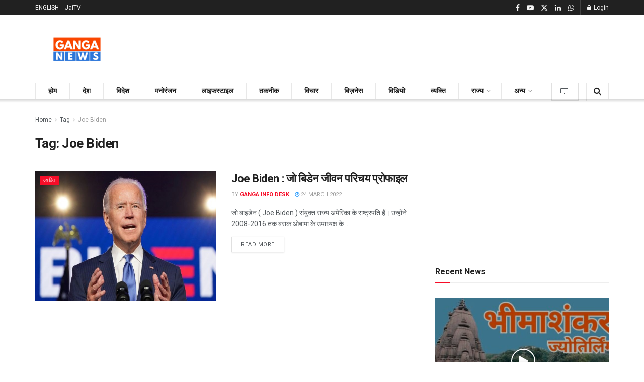

--- FILE ---
content_type: text/html; charset=UTF-8
request_url: https://www.ganganews.com/tag/joe-biden/
body_size: 28339
content:
<!doctype html>
<!--[if lt IE 7]> <html class="no-js lt-ie9 lt-ie8 lt-ie7" lang="en-GB"> <![endif]-->
<!--[if IE 7]>    <html class="no-js lt-ie9 lt-ie8" lang="en-GB"> <![endif]-->
<!--[if IE 8]>    <html class="no-js lt-ie9" lang="en-GB"> <![endif]-->
<!--[if IE 9]>    <html class="no-js lt-ie10" lang="en-GB"> <![endif]-->
<!--[if gt IE 8]><!--> <html class="no-js" lang="en-GB"> <!--<![endif]-->
<head>
    <meta http-equiv="Content-Type" content="text/html; charset=UTF-8" />
    <meta name='viewport' content='width=device-width, initial-scale=1, user-scalable=yes' />
    <link rel="profile" href="http://gmpg.org/xfn/11" />
    <link rel="pingback" href="https://www.ganganews.com/xmlrpc.php" />
    <meta name='robots' content='index, follow, max-image-preview:large, max-snippet:-1, max-video-preview:-1' />
			<script type="text/javascript">
			  var jnews_ajax_url = '/?ajax-request=jnews'
			</script>
			<script type="text/javascript">;window.jnews=window.jnews||{},window.jnews.library=window.jnews.library||{},window.jnews.library=function(){"use strict";var e=this;e.win=window,e.doc=document,e.noop=function(){},e.globalBody=e.doc.getElementsByTagName("body")[0],e.globalBody=e.globalBody?e.globalBody:e.doc,e.win.jnewsDataStorage=e.win.jnewsDataStorage||{_storage:new WeakMap,put:function(e,t,n){this._storage.has(e)||this._storage.set(e,new Map),this._storage.get(e).set(t,n)},get:function(e,t){return this._storage.get(e).get(t)},has:function(e,t){return this._storage.has(e)&&this._storage.get(e).has(t)},remove:function(e,t){var n=this._storage.get(e).delete(t);return 0===!this._storage.get(e).size&&this._storage.delete(e),n}},e.windowWidth=function(){return e.win.innerWidth||e.docEl.clientWidth||e.globalBody.clientWidth},e.windowHeight=function(){return e.win.innerHeight||e.docEl.clientHeight||e.globalBody.clientHeight},e.requestAnimationFrame=e.win.requestAnimationFrame||e.win.webkitRequestAnimationFrame||e.win.mozRequestAnimationFrame||e.win.msRequestAnimationFrame||window.oRequestAnimationFrame||function(e){return setTimeout(e,1e3/60)},e.cancelAnimationFrame=e.win.cancelAnimationFrame||e.win.webkitCancelAnimationFrame||e.win.webkitCancelRequestAnimationFrame||e.win.mozCancelAnimationFrame||e.win.msCancelRequestAnimationFrame||e.win.oCancelRequestAnimationFrame||function(e){clearTimeout(e)},e.classListSupport="classList"in document.createElement("_"),e.hasClass=e.classListSupport?function(e,t){return e.classList.contains(t)}:function(e,t){return e.className.indexOf(t)>=0},e.addClass=e.classListSupport?function(t,n){e.hasClass(t,n)||t.classList.add(n)}:function(t,n){e.hasClass(t,n)||(t.className+=" "+n)},e.removeClass=e.classListSupport?function(t,n){e.hasClass(t,n)&&t.classList.remove(n)}:function(t,n){e.hasClass(t,n)&&(t.className=t.className.replace(n,""))},e.objKeys=function(e){var t=[];for(var n in e)Object.prototype.hasOwnProperty.call(e,n)&&t.push(n);return t},e.isObjectSame=function(e,t){var n=!0;return JSON.stringify(e)!==JSON.stringify(t)&&(n=!1),n},e.extend=function(){for(var e,t,n,o=arguments[0]||{},i=1,a=arguments.length;i<a;i++)if(null!==(e=arguments[i]))for(t in e)o!==(n=e[t])&&void 0!==n&&(o[t]=n);return o},e.dataStorage=e.win.jnewsDataStorage,e.isVisible=function(e){return 0!==e.offsetWidth&&0!==e.offsetHeight||e.getBoundingClientRect().length},e.getHeight=function(e){return e.offsetHeight||e.clientHeight||e.getBoundingClientRect().height},e.getWidth=function(e){return e.offsetWidth||e.clientWidth||e.getBoundingClientRect().width},e.supportsPassive=!1;try{var t=Object.defineProperty({},"passive",{get:function(){e.supportsPassive=!0}});"createEvent"in e.doc?e.win.addEventListener("test",null,t):"fireEvent"in e.doc&&e.win.attachEvent("test",null)}catch(e){}e.passiveOption=!!e.supportsPassive&&{passive:!0},e.setStorage=function(e,t){e="jnews-"+e;var n={expired:Math.floor(((new Date).getTime()+432e5)/1e3)};t=Object.assign(n,t);localStorage.setItem(e,JSON.stringify(t))},e.getStorage=function(e){e="jnews-"+e;var t=localStorage.getItem(e);return null!==t&&0<t.length?JSON.parse(localStorage.getItem(e)):{}},e.expiredStorage=function(){var t,n="jnews-";for(var o in localStorage)o.indexOf(n)>-1&&"undefined"!==(t=e.getStorage(o.replace(n,""))).expired&&t.expired<Math.floor((new Date).getTime()/1e3)&&localStorage.removeItem(o)},e.addEvents=function(t,n,o){for(var i in n){var a=["touchstart","touchmove"].indexOf(i)>=0&&!o&&e.passiveOption;"createEvent"in e.doc?t.addEventListener(i,n[i],a):"fireEvent"in e.doc&&t.attachEvent("on"+i,n[i])}},e.removeEvents=function(t,n){for(var o in n)"createEvent"in e.doc?t.removeEventListener(o,n[o]):"fireEvent"in e.doc&&t.detachEvent("on"+o,n[o])},e.triggerEvents=function(t,n,o){var i;o=o||{detail:null};return"createEvent"in e.doc?(!(i=e.doc.createEvent("CustomEvent")||new CustomEvent(n)).initCustomEvent||i.initCustomEvent(n,!0,!1,o),void t.dispatchEvent(i)):"fireEvent"in e.doc?((i=e.doc.createEventObject()).eventType=n,void t.fireEvent("on"+i.eventType,i)):void 0},e.getParents=function(t,n){void 0===n&&(n=e.doc);for(var o=[],i=t.parentNode,a=!1;!a;)if(i){var r=i;r.querySelectorAll(n).length?a=!0:(o.push(r),i=r.parentNode)}else o=[],a=!0;return o},e.forEach=function(e,t,n){for(var o=0,i=e.length;o<i;o++)t.call(n,e[o],o)},e.getText=function(e){return e.innerText||e.textContent},e.setText=function(e,t){var n="object"==typeof t?t.innerText||t.textContent:t;e.innerText&&(e.innerText=n),e.textContent&&(e.textContent=n)},e.httpBuildQuery=function(t){return e.objKeys(t).reduce(function t(n){var o=arguments.length>1&&void 0!==arguments[1]?arguments[1]:null;return function(i,a){var r=n[a];a=encodeURIComponent(a);var s=o?"".concat(o,"[").concat(a,"]"):a;return null==r||"function"==typeof r?(i.push("".concat(s,"=")),i):["number","boolean","string"].includes(typeof r)?(i.push("".concat(s,"=").concat(encodeURIComponent(r))),i):(i.push(e.objKeys(r).reduce(t(r,s),[]).join("&")),i)}}(t),[]).join("&")},e.get=function(t,n,o,i){return o="function"==typeof o?o:e.noop,e.ajax("GET",t,n,o,i)},e.post=function(t,n,o,i){return o="function"==typeof o?o:e.noop,e.ajax("POST",t,n,o,i)},e.ajax=function(t,n,o,i,a){var r=new XMLHttpRequest,s=n,c=e.httpBuildQuery(o);if(t=-1!=["GET","POST"].indexOf(t)?t:"GET",r.open(t,s+("GET"==t?"?"+c:""),!0),"POST"==t&&r.setRequestHeader("Content-type","application/x-www-form-urlencoded"),r.setRequestHeader("X-Requested-With","XMLHttpRequest"),r.onreadystatechange=function(){4===r.readyState&&200<=r.status&&300>r.status&&"function"==typeof i&&i.call(void 0,r.response)},void 0!==a&&!a){return{xhr:r,send:function(){r.send("POST"==t?c:null)}}}return r.send("POST"==t?c:null),{xhr:r}},e.scrollTo=function(t,n,o){function i(e,t,n){this.start=this.position(),this.change=e-this.start,this.currentTime=0,this.increment=20,this.duration=void 0===n?500:n,this.callback=t,this.finish=!1,this.animateScroll()}return Math.easeInOutQuad=function(e,t,n,o){return(e/=o/2)<1?n/2*e*e+t:-n/2*(--e*(e-2)-1)+t},i.prototype.stop=function(){this.finish=!0},i.prototype.move=function(t){e.doc.documentElement.scrollTop=t,e.globalBody.parentNode.scrollTop=t,e.globalBody.scrollTop=t},i.prototype.position=function(){return e.doc.documentElement.scrollTop||e.globalBody.parentNode.scrollTop||e.globalBody.scrollTop},i.prototype.animateScroll=function(){this.currentTime+=this.increment;var t=Math.easeInOutQuad(this.currentTime,this.start,this.change,this.duration);this.move(t),this.currentTime<this.duration&&!this.finish?e.requestAnimationFrame.call(e.win,this.animateScroll.bind(this)):this.callback&&"function"==typeof this.callback&&this.callback()},new i(t,n,o)},e.unwrap=function(t){var n,o=t;e.forEach(t,(function(e,t){n?n+=e:n=e})),o.replaceWith(n)},e.performance={start:function(e){performance.mark(e+"Start")},stop:function(e){performance.mark(e+"End"),performance.measure(e,e+"Start",e+"End")}},e.fps=function(){var t=0,n=0,o=0;!function(){var i=t=0,a=0,r=0,s=document.getElementById("fpsTable"),c=function(t){void 0===document.getElementsByTagName("body")[0]?e.requestAnimationFrame.call(e.win,(function(){c(t)})):document.getElementsByTagName("body")[0].appendChild(t)};null===s&&((s=document.createElement("div")).style.position="fixed",s.style.top="120px",s.style.left="10px",s.style.width="100px",s.style.height="20px",s.style.border="1px solid black",s.style.fontSize="11px",s.style.zIndex="100000",s.style.backgroundColor="white",s.id="fpsTable",c(s));var l=function(){o++,n=Date.now(),(a=(o/(r=(n-t)/1e3)).toPrecision(2))!=i&&(i=a,s.innerHTML=i+"fps"),1<r&&(t=n,o=0),e.requestAnimationFrame.call(e.win,l)};l()}()},e.instr=function(e,t){for(var n=0;n<t.length;n++)if(-1!==e.toLowerCase().indexOf(t[n].toLowerCase()))return!0},e.winLoad=function(t,n){function o(o){if("complete"===e.doc.readyState||"interactive"===e.doc.readyState)return!o||n?setTimeout(t,n||1):t(o),1}o()||e.addEvents(e.win,{load:o})},e.docReady=function(t,n){function o(o){if("complete"===e.doc.readyState||"interactive"===e.doc.readyState)return!o||n?setTimeout(t,n||1):t(o),1}o()||e.addEvents(e.doc,{DOMContentLoaded:o})},e.fireOnce=function(){e.docReady((function(){e.assets=e.assets||[],e.assets.length&&(e.boot(),e.load_assets())}),50)},e.boot=function(){e.length&&e.doc.querySelectorAll("style[media]").forEach((function(e){"not all"==e.getAttribute("media")&&e.removeAttribute("media")}))},e.create_js=function(t,n){var o=e.doc.createElement("script");switch(o.setAttribute("src",t),n){case"defer":o.setAttribute("defer",!0);break;case"async":o.setAttribute("async",!0);break;case"deferasync":o.setAttribute("defer",!0),o.setAttribute("async",!0)}e.globalBody.appendChild(o)},e.load_assets=function(){"object"==typeof e.assets&&e.forEach(e.assets.slice(0),(function(t,n){var o="";t.defer&&(o+="defer"),t.async&&(o+="async"),e.create_js(t.url,o);var i=e.assets.indexOf(t);i>-1&&e.assets.splice(i,1)})),e.assets=jnewsoption.au_scripts=window.jnewsads=[]},e.setCookie=function(e,t,n){var o="";if(n){var i=new Date;i.setTime(i.getTime()+24*n*60*60*1e3),o="; expires="+i.toUTCString()}document.cookie=e+"="+(t||"")+o+"; path=/"},e.getCookie=function(e){for(var t=e+"=",n=document.cookie.split(";"),o=0;o<n.length;o++){for(var i=n[o];" "==i.charAt(0);)i=i.substring(1,i.length);if(0==i.indexOf(t))return i.substring(t.length,i.length)}return null},e.eraseCookie=function(e){document.cookie=e+"=; Path=/; Expires=Thu, 01 Jan 1970 00:00:01 GMT;"},e.docReady((function(){e.globalBody=e.globalBody==e.doc?e.doc.getElementsByTagName("body")[0]:e.globalBody,e.globalBody=e.globalBody?e.globalBody:e.doc})),e.winLoad((function(){e.winLoad((function(){var t=!1;if(void 0!==window.jnewsadmin)if(void 0!==window.file_version_checker){var n=e.objKeys(window.file_version_checker);n.length?n.forEach((function(e){t||"10.0.4"===window.file_version_checker[e]||(t=!0)})):t=!0}else t=!0;t&&(window.jnewsHelper.getMessage(),window.jnewsHelper.getNotice())}),2500)}))},window.jnews.library=new window.jnews.library;</script>
	<!-- This site is optimized with the Yoast SEO plugin v26.6 - https://yoast.com/wordpress/plugins/seo/ -->
	<title>Joe Biden | GANGA NEWS</title>
	<link rel="canonical" href="https://www.ganganews.com/tag/joe-biden/" />
	<meta property="og:locale" content="en_GB" />
	<meta property="og:type" content="article" />
	<meta property="og:title" content="Joe Biden | GANGA NEWS" />
	<meta property="og:url" content="https://www.ganganews.com/tag/joe-biden/" />
	<meta property="og:site_name" content="GANGA NEWS" />
	<meta name="twitter:card" content="summary_large_image" />
	<meta name="twitter:site" content="@ganganews" />
	<script type="application/ld+json" class="yoast-schema-graph">{"@context":"https://schema.org","@graph":[{"@type":"CollectionPage","@id":"https://www.ganganews.com/tag/joe-biden/","url":"https://www.ganganews.com/tag/joe-biden/","name":"Joe Biden | GANGA NEWS","isPartOf":{"@id":"https://www.ganganews.com/#website"},"primaryImageOfPage":{"@id":"https://www.ganganews.com/tag/joe-biden/#primaryimage"},"image":{"@id":"https://www.ganganews.com/tag/joe-biden/#primaryimage"},"thumbnailUrl":"https://www.ganganews.com/wp-content/uploads/2022/03/Joe-Biden.jpg","breadcrumb":{"@id":"https://www.ganganews.com/tag/joe-biden/#breadcrumb"},"inLanguage":"en-GB"},{"@type":"ImageObject","inLanguage":"en-GB","@id":"https://www.ganganews.com/tag/joe-biden/#primaryimage","url":"https://www.ganganews.com/wp-content/uploads/2022/03/Joe-Biden.jpg","contentUrl":"https://www.ganganews.com/wp-content/uploads/2022/03/Joe-Biden.jpg","width":657,"height":405,"caption":"Pic Courtesy : AS"},{"@type":"BreadcrumbList","@id":"https://www.ganganews.com/tag/joe-biden/#breadcrumb","itemListElement":[{"@type":"ListItem","position":1,"name":"Home","item":"https://www.ganganews.com/"},{"@type":"ListItem","position":2,"name":"Joe Biden"}]},{"@type":"WebSite","@id":"https://www.ganganews.com/#website","url":"https://www.ganganews.com/","name":"GANGA NEWS","description":"हिंदी न्यूज़, इंडिया समाचार, ताजा खबर, India News, Hindi News, Breaking News, World News, Hindi Samachar","publisher":{"@id":"https://www.ganganews.com/#organization"},"alternateName":"GANGA NEWS","potentialAction":[{"@type":"SearchAction","target":{"@type":"EntryPoint","urlTemplate":"https://www.ganganews.com/?s={search_term_string}"},"query-input":{"@type":"PropertyValueSpecification","valueRequired":true,"valueName":"search_term_string"}}],"inLanguage":"en-GB"},{"@type":"Organization","@id":"https://www.ganganews.com/#organization","name":"GANGA NEWS","alternateName":"GANGA NEWS","url":"https://www.ganganews.com/","logo":{"@type":"ImageObject","inLanguage":"en-GB","@id":"https://www.ganganews.com/#/schema/logo/image/","url":"https://www.ganganews.com/wp-content/uploads/2023/05/cropped-Logopit_1666541493749-1.jpg","contentUrl":"https://www.ganganews.com/wp-content/uploads/2023/05/cropped-Logopit_1666541493749-1.jpg","width":512,"height":512,"caption":"GANGA NEWS"},"image":{"@id":"https://www.ganganews.com/#/schema/logo/image/"},"sameAs":["https://facebook.com/ganganews","https://x.com/ganganews","https://youtube.com/@ganganews","https://linkedin.com/company/ganganews","https://kooapp.com/profile/ganganews","https://sharechat.com/profile/ganganews","https://pinterest.com/ganganews","https://vimeo.com/ganganews","https://soundcloud.com/ganganews","https://flickr.com/photos/ganganews","https://www.tumblr.com/ganganews","https://flipboard.com/@ganganews","https://mastodon.social/@ganganews","https://gab.com/ganganews","https://rumble.com/ganganews","https://dailymotion.com/ganganews","https://truthsocial.com/@ganganews","https://gettr.com/user/ganganews","https://linktr.ee/ganganews","https://snapchat.com/add/ganganews"]}]}</script>
	<!-- / Yoast SEO plugin. -->


<link rel='dns-prefetch' href='//fonts.googleapis.com' />
<link rel='preconnect' href='https://fonts.gstatic.com' />
<link rel="alternate" type="application/rss+xml" title="GANGA NEWS &raquo; Feed" href="https://www.ganganews.com/feed/" />
<link rel="alternate" type="application/rss+xml" title="GANGA NEWS &raquo; Comments Feed" href="https://www.ganganews.com/comments/feed/" />
<link rel="alternate" type="application/rss+xml" title="GANGA NEWS &raquo; Joe Biden Tag Feed" href="https://www.ganganews.com/tag/joe-biden/feed/" />
<style id='wp-img-auto-sizes-contain-inline-css' type='text/css'>
img:is([sizes=auto i],[sizes^="auto," i]){contain-intrinsic-size:3000px 1500px}
/*# sourceURL=wp-img-auto-sizes-contain-inline-css */
</style>

<style id='wp-emoji-styles-inline-css' type='text/css'>

	img.wp-smiley, img.emoji {
		display: inline !important;
		border: none !important;
		box-shadow: none !important;
		height: 1em !important;
		width: 1em !important;
		margin: 0 0.07em !important;
		vertical-align: -0.1em !important;
		background: none !important;
		padding: 0 !important;
	}
/*# sourceURL=wp-emoji-styles-inline-css */
</style>
<link rel='stylesheet' id='wp-block-library-css' href='https://www.ganganews.com/wp-includes/css/dist/block-library/style.min.css?ver=6.9' type='text/css' media='all' />
<style id='global-styles-inline-css' type='text/css'>
:root{--wp--preset--aspect-ratio--square: 1;--wp--preset--aspect-ratio--4-3: 4/3;--wp--preset--aspect-ratio--3-4: 3/4;--wp--preset--aspect-ratio--3-2: 3/2;--wp--preset--aspect-ratio--2-3: 2/3;--wp--preset--aspect-ratio--16-9: 16/9;--wp--preset--aspect-ratio--9-16: 9/16;--wp--preset--color--black: #000000;--wp--preset--color--cyan-bluish-gray: #abb8c3;--wp--preset--color--white: #ffffff;--wp--preset--color--pale-pink: #f78da7;--wp--preset--color--vivid-red: #cf2e2e;--wp--preset--color--luminous-vivid-orange: #ff6900;--wp--preset--color--luminous-vivid-amber: #fcb900;--wp--preset--color--light-green-cyan: #7bdcb5;--wp--preset--color--vivid-green-cyan: #00d084;--wp--preset--color--pale-cyan-blue: #8ed1fc;--wp--preset--color--vivid-cyan-blue: #0693e3;--wp--preset--color--vivid-purple: #9b51e0;--wp--preset--gradient--vivid-cyan-blue-to-vivid-purple: linear-gradient(135deg,rgb(6,147,227) 0%,rgb(155,81,224) 100%);--wp--preset--gradient--light-green-cyan-to-vivid-green-cyan: linear-gradient(135deg,rgb(122,220,180) 0%,rgb(0,208,130) 100%);--wp--preset--gradient--luminous-vivid-amber-to-luminous-vivid-orange: linear-gradient(135deg,rgb(252,185,0) 0%,rgb(255,105,0) 100%);--wp--preset--gradient--luminous-vivid-orange-to-vivid-red: linear-gradient(135deg,rgb(255,105,0) 0%,rgb(207,46,46) 100%);--wp--preset--gradient--very-light-gray-to-cyan-bluish-gray: linear-gradient(135deg,rgb(238,238,238) 0%,rgb(169,184,195) 100%);--wp--preset--gradient--cool-to-warm-spectrum: linear-gradient(135deg,rgb(74,234,220) 0%,rgb(151,120,209) 20%,rgb(207,42,186) 40%,rgb(238,44,130) 60%,rgb(251,105,98) 80%,rgb(254,248,76) 100%);--wp--preset--gradient--blush-light-purple: linear-gradient(135deg,rgb(255,206,236) 0%,rgb(152,150,240) 100%);--wp--preset--gradient--blush-bordeaux: linear-gradient(135deg,rgb(254,205,165) 0%,rgb(254,45,45) 50%,rgb(107,0,62) 100%);--wp--preset--gradient--luminous-dusk: linear-gradient(135deg,rgb(255,203,112) 0%,rgb(199,81,192) 50%,rgb(65,88,208) 100%);--wp--preset--gradient--pale-ocean: linear-gradient(135deg,rgb(255,245,203) 0%,rgb(182,227,212) 50%,rgb(51,167,181) 100%);--wp--preset--gradient--electric-grass: linear-gradient(135deg,rgb(202,248,128) 0%,rgb(113,206,126) 100%);--wp--preset--gradient--midnight: linear-gradient(135deg,rgb(2,3,129) 0%,rgb(40,116,252) 100%);--wp--preset--font-size--small: 13px;--wp--preset--font-size--medium: 20px;--wp--preset--font-size--large: 36px;--wp--preset--font-size--x-large: 42px;--wp--preset--spacing--20: 0.44rem;--wp--preset--spacing--30: 0.67rem;--wp--preset--spacing--40: 1rem;--wp--preset--spacing--50: 1.5rem;--wp--preset--spacing--60: 2.25rem;--wp--preset--spacing--70: 3.38rem;--wp--preset--spacing--80: 5.06rem;--wp--preset--shadow--natural: 6px 6px 9px rgba(0, 0, 0, 0.2);--wp--preset--shadow--deep: 12px 12px 50px rgba(0, 0, 0, 0.4);--wp--preset--shadow--sharp: 6px 6px 0px rgba(0, 0, 0, 0.2);--wp--preset--shadow--outlined: 6px 6px 0px -3px rgb(255, 255, 255), 6px 6px rgb(0, 0, 0);--wp--preset--shadow--crisp: 6px 6px 0px rgb(0, 0, 0);}:where(.is-layout-flex){gap: 0.5em;}:where(.is-layout-grid){gap: 0.5em;}body .is-layout-flex{display: flex;}.is-layout-flex{flex-wrap: wrap;align-items: center;}.is-layout-flex > :is(*, div){margin: 0;}body .is-layout-grid{display: grid;}.is-layout-grid > :is(*, div){margin: 0;}:where(.wp-block-columns.is-layout-flex){gap: 2em;}:where(.wp-block-columns.is-layout-grid){gap: 2em;}:where(.wp-block-post-template.is-layout-flex){gap: 1.25em;}:where(.wp-block-post-template.is-layout-grid){gap: 1.25em;}.has-black-color{color: var(--wp--preset--color--black) !important;}.has-cyan-bluish-gray-color{color: var(--wp--preset--color--cyan-bluish-gray) !important;}.has-white-color{color: var(--wp--preset--color--white) !important;}.has-pale-pink-color{color: var(--wp--preset--color--pale-pink) !important;}.has-vivid-red-color{color: var(--wp--preset--color--vivid-red) !important;}.has-luminous-vivid-orange-color{color: var(--wp--preset--color--luminous-vivid-orange) !important;}.has-luminous-vivid-amber-color{color: var(--wp--preset--color--luminous-vivid-amber) !important;}.has-light-green-cyan-color{color: var(--wp--preset--color--light-green-cyan) !important;}.has-vivid-green-cyan-color{color: var(--wp--preset--color--vivid-green-cyan) !important;}.has-pale-cyan-blue-color{color: var(--wp--preset--color--pale-cyan-blue) !important;}.has-vivid-cyan-blue-color{color: var(--wp--preset--color--vivid-cyan-blue) !important;}.has-vivid-purple-color{color: var(--wp--preset--color--vivid-purple) !important;}.has-black-background-color{background-color: var(--wp--preset--color--black) !important;}.has-cyan-bluish-gray-background-color{background-color: var(--wp--preset--color--cyan-bluish-gray) !important;}.has-white-background-color{background-color: var(--wp--preset--color--white) !important;}.has-pale-pink-background-color{background-color: var(--wp--preset--color--pale-pink) !important;}.has-vivid-red-background-color{background-color: var(--wp--preset--color--vivid-red) !important;}.has-luminous-vivid-orange-background-color{background-color: var(--wp--preset--color--luminous-vivid-orange) !important;}.has-luminous-vivid-amber-background-color{background-color: var(--wp--preset--color--luminous-vivid-amber) !important;}.has-light-green-cyan-background-color{background-color: var(--wp--preset--color--light-green-cyan) !important;}.has-vivid-green-cyan-background-color{background-color: var(--wp--preset--color--vivid-green-cyan) !important;}.has-pale-cyan-blue-background-color{background-color: var(--wp--preset--color--pale-cyan-blue) !important;}.has-vivid-cyan-blue-background-color{background-color: var(--wp--preset--color--vivid-cyan-blue) !important;}.has-vivid-purple-background-color{background-color: var(--wp--preset--color--vivid-purple) !important;}.has-black-border-color{border-color: var(--wp--preset--color--black) !important;}.has-cyan-bluish-gray-border-color{border-color: var(--wp--preset--color--cyan-bluish-gray) !important;}.has-white-border-color{border-color: var(--wp--preset--color--white) !important;}.has-pale-pink-border-color{border-color: var(--wp--preset--color--pale-pink) !important;}.has-vivid-red-border-color{border-color: var(--wp--preset--color--vivid-red) !important;}.has-luminous-vivid-orange-border-color{border-color: var(--wp--preset--color--luminous-vivid-orange) !important;}.has-luminous-vivid-amber-border-color{border-color: var(--wp--preset--color--luminous-vivid-amber) !important;}.has-light-green-cyan-border-color{border-color: var(--wp--preset--color--light-green-cyan) !important;}.has-vivid-green-cyan-border-color{border-color: var(--wp--preset--color--vivid-green-cyan) !important;}.has-pale-cyan-blue-border-color{border-color: var(--wp--preset--color--pale-cyan-blue) !important;}.has-vivid-cyan-blue-border-color{border-color: var(--wp--preset--color--vivid-cyan-blue) !important;}.has-vivid-purple-border-color{border-color: var(--wp--preset--color--vivid-purple) !important;}.has-vivid-cyan-blue-to-vivid-purple-gradient-background{background: var(--wp--preset--gradient--vivid-cyan-blue-to-vivid-purple) !important;}.has-light-green-cyan-to-vivid-green-cyan-gradient-background{background: var(--wp--preset--gradient--light-green-cyan-to-vivid-green-cyan) !important;}.has-luminous-vivid-amber-to-luminous-vivid-orange-gradient-background{background: var(--wp--preset--gradient--luminous-vivid-amber-to-luminous-vivid-orange) !important;}.has-luminous-vivid-orange-to-vivid-red-gradient-background{background: var(--wp--preset--gradient--luminous-vivid-orange-to-vivid-red) !important;}.has-very-light-gray-to-cyan-bluish-gray-gradient-background{background: var(--wp--preset--gradient--very-light-gray-to-cyan-bluish-gray) !important;}.has-cool-to-warm-spectrum-gradient-background{background: var(--wp--preset--gradient--cool-to-warm-spectrum) !important;}.has-blush-light-purple-gradient-background{background: var(--wp--preset--gradient--blush-light-purple) !important;}.has-blush-bordeaux-gradient-background{background: var(--wp--preset--gradient--blush-bordeaux) !important;}.has-luminous-dusk-gradient-background{background: var(--wp--preset--gradient--luminous-dusk) !important;}.has-pale-ocean-gradient-background{background: var(--wp--preset--gradient--pale-ocean) !important;}.has-electric-grass-gradient-background{background: var(--wp--preset--gradient--electric-grass) !important;}.has-midnight-gradient-background{background: var(--wp--preset--gradient--midnight) !important;}.has-small-font-size{font-size: var(--wp--preset--font-size--small) !important;}.has-medium-font-size{font-size: var(--wp--preset--font-size--medium) !important;}.has-large-font-size{font-size: var(--wp--preset--font-size--large) !important;}.has-x-large-font-size{font-size: var(--wp--preset--font-size--x-large) !important;}
/*# sourceURL=global-styles-inline-css */
</style>

<style id='classic-theme-styles-inline-css' type='text/css'>
/*! This file is auto-generated */
.wp-block-button__link{color:#fff;background-color:#32373c;border-radius:9999px;box-shadow:none;text-decoration:none;padding:calc(.667em + 2px) calc(1.333em + 2px);font-size:1.125em}.wp-block-file__button{background:#32373c;color:#fff;text-decoration:none}
/*# sourceURL=/wp-includes/css/classic-themes.min.css */
</style>
<link rel='stylesheet' id='contact-form-7-css' href='https://www.ganganews.com/wp-content/plugins/contact-form-7/includes/css/styles.css?ver=6.1.4' type='text/css' media='all' />
<link rel='stylesheet' id='js_composer_front-css' href='https://www.ganganews.com/wp-content/plugins/js_composer/assets/css/js_composer.min.css?ver=8.7.2' type='text/css' media='all' />
<link crossorigin="anonymous" rel='stylesheet' id='jeg_customizer_font-css' href='//fonts.googleapis.com/css?family=Roboto%3Aregular%2C500%2C700%2C500%2Cregular&#038;display=swap&#038;ver=1.3.2' type='text/css' media='all' />
<link rel='stylesheet' id='font-awesome-css' href='https://www.ganganews.com/wp-content/themes/jnews/assets/fonts/font-awesome/font-awesome.min.css?ver=12.0.3' type='text/css' media='all' />
<link rel='stylesheet' id='jnews-frontend-css' href='https://www.ganganews.com/wp-content/themes/jnews/assets/dist/frontend.min.css?ver=12.0.3' type='text/css' media='all' />
<link rel='stylesheet' id='jnews-js-composer-css' href='https://www.ganganews.com/wp-content/themes/jnews/assets/css/js-composer-frontend.css?ver=12.0.3' type='text/css' media='all' />
<link rel='stylesheet' id='jnews-style-css' href='https://www.ganganews.com/wp-content/themes/jnews/style.css?ver=12.0.3' type='text/css' media='all' />
<link rel='stylesheet' id='jnews-darkmode-css' href='https://www.ganganews.com/wp-content/themes/jnews/assets/css/darkmode.css?ver=12.0.3' type='text/css' media='all' />
<script type="text/javascript" src="//www.ganganews.com/wp-content/uploads/jnews/gtag/gtag.js?ver=1766969311" id="jnews-google-tag-manager-js" defer></script>
<script type="text/javascript" id="jnews-google-tag-manager-js-after">
/* <![CDATA[ */
				window.addEventListener('DOMContentLoaded', function() {
					(function() {
						window.dataLayer = window.dataLayer || [];
						function gtag(){dataLayer.push(arguments);}
						gtag('js', new Date());
						gtag('config', 'G-H5FE8L3PKF');
					})();
				});
				
//# sourceURL=jnews-google-tag-manager-js-after
/* ]]> */
</script>
<script type="text/javascript" src="https://www.ganganews.com/wp-includes/js/jquery/jquery.min.js?ver=3.7.1" id="jquery-core-js"></script>
<script type="text/javascript" src="https://www.ganganews.com/wp-includes/js/jquery/jquery-migrate.min.js?ver=3.4.1" id="jquery-migrate-js"></script>
<script></script><link rel="https://api.w.org/" href="https://www.ganganews.com/wp-json/" /><link rel="alternate" title="JSON" type="application/json" href="https://www.ganganews.com/wp-json/wp/v2/tags/16171" /><link rel="EditURI" type="application/rsd+xml" title="RSD" href="https://www.ganganews.com/xmlrpc.php?rsd" />
<meta name="generator" content="WordPress 6.9" />
<meta name="generator" content="Powered by WPBakery Page Builder - drag and drop page builder for WordPress."/>
<!-- There is no amphtml version available for this URL. --><link rel="icon" href="https://www.ganganews.com/wp-content/uploads/2023/05/cropped-Logopit_1666541493749-1-150x150.jpg" sizes="32x32" />
<link rel="icon" href="https://www.ganganews.com/wp-content/uploads/2023/05/cropped-Logopit_1666541493749-1-300x300.jpg" sizes="192x192" />
<link rel="apple-touch-icon" href="https://www.ganganews.com/wp-content/uploads/2023/05/cropped-Logopit_1666541493749-1-300x300.jpg" />
<meta name="msapplication-TileImage" content="https://www.ganganews.com/wp-content/uploads/2023/05/cropped-Logopit_1666541493749-1-300x300.jpg" />
<style id="jeg_dynamic_css" type="text/css" data-type="jeg_custom-css">.jeg_topbar .jeg_nav_row, .jeg_topbar .jeg_search_no_expand .jeg_search_input { line-height : 30px; } .jeg_topbar .jeg_nav_row, .jeg_topbar .jeg_nav_icon { height : 30px; } .jeg_midbar { height : 135px; } .jeg_header .jeg_bottombar.jeg_navbar,.jeg_bottombar .jeg_nav_icon { height : 31px; } .jeg_header .jeg_bottombar.jeg_navbar, .jeg_header .jeg_bottombar .jeg_main_menu:not(.jeg_menu_style_1) > li > a, .jeg_header .jeg_bottombar .jeg_menu_style_1 > li, .jeg_header .jeg_bottombar .jeg_menu:not(.jeg_main_menu) > li > a { line-height : 31px; } .jeg_header .jeg_bottombar, .jeg_header .jeg_bottombar.jeg_navbar_dark, .jeg_bottombar.jeg_navbar_boxed .jeg_nav_row, .jeg_bottombar.jeg_navbar_dark.jeg_navbar_boxed .jeg_nav_row { border-top-width : 0px; } .jeg_header .socials_widget > a > i.fa:before { color : #f5f5f5; } .jeg_header .socials_widget.nobg > a > i > span.jeg-icon svg { fill : #f5f5f5; } .jeg_header .socials_widget.nobg > a > span.jeg-icon svg { fill : #f5f5f5; } .jeg_header .socials_widget > a > span.jeg-icon svg { fill : #f5f5f5; } .jeg_header .socials_widget > a > i > span.jeg-icon svg { fill : #f5f5f5; } body,input,textarea,select,.chosen-container-single .chosen-single,.btn,.button { font-family: Roboto,Helvetica,Arial,sans-serif; } .jeg_post_title, .entry-header .jeg_post_title, .jeg_single_tpl_2 .entry-header .jeg_post_title, .jeg_single_tpl_3 .entry-header .jeg_post_title, .jeg_single_tpl_6 .entry-header .jeg_post_title, .jeg_content .jeg_custom_title_wrapper .jeg_post_title { font-family: Roboto,Helvetica,Arial,sans-serif;font-weight : 500; font-style : normal;  } .jeg_post_excerpt p, .content-inner p { font-family: Roboto,Helvetica,Arial,sans-serif;font-weight : 400; font-style : normal;  } </style><style type="text/css">
					.no_thumbnail .jeg_thumb,
					.thumbnail-container.no_thumbnail {
					    display: none !important;
					}
					.jeg_search_result .jeg_pl_xs_3.no_thumbnail .jeg_postblock_content,
					.jeg_sidefeed .jeg_pl_xs_3.no_thumbnail .jeg_postblock_content,
					.jeg_pl_sm.no_thumbnail .jeg_postblock_content {
					    margin-left: 0;
					}
					.jeg_postblock_11 .no_thumbnail .jeg_postblock_content,
					.jeg_postblock_12 .no_thumbnail .jeg_postblock_content,
					.jeg_postblock_12.jeg_col_3o3 .no_thumbnail .jeg_postblock_content  {
					    margin-top: 0;
					}
					.jeg_postblock_15 .jeg_pl_md_box.no_thumbnail .jeg_postblock_content,
					.jeg_postblock_19 .jeg_pl_md_box.no_thumbnail .jeg_postblock_content,
					.jeg_postblock_24 .jeg_pl_md_box.no_thumbnail .jeg_postblock_content,
					.jeg_sidefeed .jeg_pl_md_box .jeg_postblock_content {
					    position: relative;
					}
					.jeg_postblock_carousel_2 .no_thumbnail .jeg_post_title a,
					.jeg_postblock_carousel_2 .no_thumbnail .jeg_post_title a:hover,
					.jeg_postblock_carousel_2 .no_thumbnail .jeg_post_meta .fa {
					    color: #212121 !important;
					} 
					.jnews-dark-mode .jeg_postblock_carousel_2 .no_thumbnail .jeg_post_title a,
					.jnews-dark-mode .jeg_postblock_carousel_2 .no_thumbnail .jeg_post_title a:hover,
					.jnews-dark-mode .jeg_postblock_carousel_2 .no_thumbnail .jeg_post_meta .fa {
					    color: #fff !important;
					} 
				</style><noscript><style> .wpb_animate_when_almost_visible { opacity: 1; }</style></noscript></head>
<body class="archive tag tag-joe-biden tag-16171 wp-embed-responsive wp-theme-jnews jeg_toggle_light jnews jsc_normal wpb-js-composer js-comp-ver-8.7.2 vc_responsive">

    
    
    <div class="jeg_ad jeg_ad_top jnews_header_top_ads">
        <div class='ads-wrapper  '></div>    </div>

    <!-- The Main Wrapper
    ============================================= -->
    <div class="jeg_viewport">

        
        <div class="jeg_header_wrapper">
            <div class="jeg_header_instagram_wrapper">
    </div>

<!-- HEADER -->
<div class="jeg_header normal">
    <div class="jeg_topbar jeg_container jeg_navbar_wrapper dark">
    <div class="container">
        <div class="jeg_nav_row">
            
                <div class="jeg_nav_col jeg_nav_left  jeg_nav_grow">
                    <div class="item_wrap jeg_nav_alignleft">
                        <div class="jeg_nav_item">
	<ul class="jeg_menu jeg_top_menu"><li id="menu-item-33761" class="menu-item menu-item-type-custom menu-item-object-custom menu-item-33761"><a href="https://today.ganganews.com">ENGLISH</a></li>
<li id="menu-item-38216" class="menu-item menu-item-type-custom menu-item-object-custom menu-item-38216"><a href="https://jaitv.com">JaiTV</a></li>
</ul></div>                    </div>
                </div>

                
                <div class="jeg_nav_col jeg_nav_center  jeg_nav_normal">
                    <div class="item_wrap jeg_nav_aligncenter">
                                            </div>
                </div>

                
                <div class="jeg_nav_col jeg_nav_right  jeg_nav_normal">
                    <div class="item_wrap jeg_nav_alignright">
                        			<div
				class="jeg_nav_item socials_widget jeg_social_icon_block nobg">
				<a href="https://facebook.com/ganganews" target='_blank' rel='external noopener nofollow'  aria-label="Find us on Facebook" class="jeg_facebook"><i class="fa fa-facebook"></i> </a><a href="https://youtube.com/@ganganews" target='_blank' rel='external noopener nofollow'  aria-label="Find us on Youtube" class="jeg_youtube"><i class="fa fa-youtube-play"></i> </a><a href="https://twitter.com/ganganews" target='_blank' rel='external noopener nofollow'  aria-label="Find us on Twitter" class="jeg_twitter"><i class="fa fa-twitter"><span class="jeg-icon icon-twitter"><svg xmlns="http://www.w3.org/2000/svg" height="1em" viewBox="0 0 512 512"><!--! Font Awesome Free 6.4.2 by @fontawesome - https://fontawesome.com License - https://fontawesome.com/license (Commercial License) Copyright 2023 Fonticons, Inc. --><path d="M389.2 48h70.6L305.6 224.2 487 464H345L233.7 318.6 106.5 464H35.8L200.7 275.5 26.8 48H172.4L272.9 180.9 389.2 48zM364.4 421.8h39.1L151.1 88h-42L364.4 421.8z"/></svg></span></i> </a><a href="https://linkedin.com/company/ganganews" target='_blank' rel='external noopener nofollow'  aria-label="Find us on LinkedIn" class="jeg_linkedin"><i class="fa fa-linkedin"></i> </a><a href="https://whatsapp.com/channel/0029Va5LfHFBPzjQ37h6Tr0C" target='_blank' rel='external noopener nofollow'  aria-label="Find us on Whatsapp" class="jeg_whatsapp"><i class="fa fa-whatsapp"></i> </a>			</div>
			<div class="jeg_separator separator1"></div><div class="jeg_nav_item jeg_nav_account">
    <ul class="jeg_accountlink jeg_menu">
        <li><a href="#jeg_loginform" aria-label="Login popup button" class="jeg_popuplink"><i class="fa fa-lock"></i> Login</a></li>    </ul>
</div>                    </div>
                </div>

                        </div>
    </div>
</div><!-- /.jeg_container --><div class="jeg_midbar jeg_container jeg_navbar_wrapper normal">
    <div class="container">
        <div class="jeg_nav_row">
            
                <div class="jeg_nav_col jeg_nav_left jeg_nav_normal">
                    <div class="item_wrap jeg_nav_alignleft">
                        <div class="jeg_nav_item jeg_logo jeg_desktop_logo">
			<div class="site-title">
			<a href="https://www.ganganews.com/" aria-label="Visit Homepage" style="padding: 0 0 0 0;">
				<img class='jeg_logo_img' src="https://www.ganganews.com/wp-content/uploads/2024/01/Logopit_17041716198971-4-e1704190867923.png" srcset="https://www.ganganews.com/wp-content/uploads/2024/01/Logopit_17041716198971-4-e1704190867923.png 1x, https://www.ganganews.com/wp-content/uploads/2024/01/Logopit_17041716198971-2-e1704190579196.png 2x" alt="GANGA NEWS"data-light-src="https://www.ganganews.com/wp-content/uploads/2024/01/Logopit_17041716198971-4-e1704190867923.png" data-light-srcset="https://www.ganganews.com/wp-content/uploads/2024/01/Logopit_17041716198971-4-e1704190867923.png 1x, https://www.ganganews.com/wp-content/uploads/2024/01/Logopit_17041716198971-2-e1704190579196.png 2x" data-dark-src="https://www.ganganews.com/wp-content/uploads/2024/01/Logopit_17041716198971-4-e1704190867923.png" data-dark-srcset="https://www.ganganews.com/wp-content/uploads/2024/01/Logopit_17041716198971-4-e1704190867923.png 1x, https://www.ganganews.com/wp-content/uploads/2024/01/Logopit_17041716198971-2-e1704190579196.png 2x"width="166" height="99">			</a>
		</div>
	</div>
                    </div>
                </div>

                
                <div class="jeg_nav_col jeg_nav_center jeg_nav_normal">
                    <div class="item_wrap jeg_nav_aligncenter">
                                            </div>
                </div>

                
                <div class="jeg_nav_col jeg_nav_right jeg_nav_grow">
                    <div class="item_wrap jeg_nav_alignright">
                        <div class="jeg_nav_item jeg_ad jeg_ad_top jnews_header_ads">
    <div class='ads-wrapper  '><div class="ads_google_ads">
                            <style type='text/css' scoped>
                                .adsslot_OuSWFtlw7T{ width:728px !important; height:90px !important; }
@media (max-width:1199px) { .adsslot_OuSWFtlw7T{ width:468px !important; height:60px !important; } }
@media (max-width:767px) { .adsslot_OuSWFtlw7T{ width:320px !important; height:50px !important; } }

                            </style>
                            <ins class="adsbygoogle adsslot_OuSWFtlw7T" style="display:inline-block;" data-ad-client="ca-pub-2250454522335985" data-ad-slot="6593116711"></ins>
                            <script async defer src='//pagead2.googlesyndication.com/pagead/js/adsbygoogle.js'></script>
                            <script>(adsbygoogle = window.adsbygoogle || []).push({});</script>
                        </div></div></div>                    </div>
                </div>

                        </div>
    </div>
</div><div class="jeg_bottombar jeg_navbar jeg_container jeg_navbar_wrapper  jeg_navbar_shadow jeg_navbar_fitwidth jeg_navbar_menuborder jeg_navbar_normal">
    <div class="container">
        <div class="jeg_nav_row">
            
                <div class="jeg_nav_col jeg_nav_left jeg_nav_grow">
                    <div class="item_wrap jeg_nav_alignleft">
                        <div class="jeg_nav_item jeg_main_menu_wrapper">
<div class="jeg_mainmenu_wrap"><ul class="jeg_menu jeg_main_menu jeg_menu_style_1" data-animation="animate"><li id="menu-item-33726" class="menu-item menu-item-type-post_type menu-item-object-page menu-item-home menu-item-33726 bgnav" data-item-row="default" ><a href="https://www.ganganews.com/">होम</a></li>
<li id="menu-item-33727" class="menu-item menu-item-type-taxonomy menu-item-object-category menu-item-33727 bgnav" data-item-row="default" ><a href="https://www.ganganews.com/india/">देश</a></li>
<li id="menu-item-33728" class="menu-item menu-item-type-taxonomy menu-item-object-category menu-item-33728 bgnav" data-item-row="default" ><a href="https://www.ganganews.com/world/">विदेश</a></li>
<li id="menu-item-33729" class="menu-item menu-item-type-taxonomy menu-item-object-category menu-item-33729 bgnav" data-item-row="default" ><a href="https://www.ganganews.com/entertainment/">मनोरंजन</a></li>
<li id="menu-item-33730" class="menu-item menu-item-type-taxonomy menu-item-object-category menu-item-33730 bgnav" data-item-row="default" ><a href="https://www.ganganews.com/lifestyle/">लाइफस्टाइल</a></li>
<li id="menu-item-33731" class="menu-item menu-item-type-taxonomy menu-item-object-category menu-item-33731 bgnav" data-item-row="default" ><a href="https://www.ganganews.com/tech/">तकनीक</a></li>
<li id="menu-item-33732" class="menu-item menu-item-type-taxonomy menu-item-object-category menu-item-33732 bgnav" data-item-row="default" ><a href="https://www.ganganews.com/opinion/">विचार</a></li>
<li id="menu-item-33756" class="menu-item menu-item-type-taxonomy menu-item-object-category menu-item-33756 bgnav" data-item-row="default" ><a href="https://www.ganganews.com/business/">बिज़नेस</a></li>
<li id="menu-item-33733" class="menu-item menu-item-type-taxonomy menu-item-object-category menu-item-33733 bgnav" data-item-row="default" ><a href="https://www.ganganews.com/video/">विडियो</a></li>
<li id="menu-item-33734" class="menu-item menu-item-type-taxonomy menu-item-object-category menu-item-33734 bgnav" data-item-row="default" ><a href="https://www.ganganews.com/people/">व्यक्ति</a></li>
<li id="menu-item-33735" class="menu-item menu-item-type-taxonomy menu-item-object-category menu-item-has-children menu-item-33735 bgnav" data-item-row="default" ><a href="https://www.ganganews.com/states/">राज्य</a>
<ul class="sub-menu">
	<li id="menu-item-33737" class="menu-item menu-item-type-taxonomy menu-item-object-category menu-item-33737 bgnav" data-item-row="default" ><a href="https://www.ganganews.com/up/">उत्तर प्रदेश</a></li>
	<li id="menu-item-33742" class="menu-item menu-item-type-taxonomy menu-item-object-category menu-item-33742 bgnav" data-item-row="default" ><a href="https://www.ganganews.com/bihar/">बिहार</a></li>
	<li id="menu-item-33743" class="menu-item menu-item-type-taxonomy menu-item-object-category menu-item-33743 bgnav" data-item-row="default" ><a href="https://www.ganganews.com/mp/">मध्य प्रदेश</a></li>
	<li id="menu-item-33744" class="menu-item menu-item-type-taxonomy menu-item-object-category menu-item-33744 bgnav" data-item-row="default" ><a href="https://www.ganganews.com/maharashtra/">महाराष्ट्र</a></li>
	<li id="menu-item-33740" class="menu-item menu-item-type-taxonomy menu-item-object-category menu-item-33740 bgnav" data-item-row="default" ><a href="https://www.ganganews.com/delhi/">दिल्ली NCR</a></li>
	<li id="menu-item-33741" class="menu-item menu-item-type-taxonomy menu-item-object-category menu-item-33741 bgnav" data-item-row="default" ><a href="https://www.ganganews.com/punjab/">पंजाब</a></li>
	<li id="menu-item-33745" class="menu-item menu-item-type-taxonomy menu-item-object-category menu-item-33745 bgnav" data-item-row="default" ><a href="https://www.ganganews.com/rajasthan/">राजस्थान</a></li>
	<li id="menu-item-33739" class="menu-item menu-item-type-taxonomy menu-item-object-category menu-item-33739 bgnav" data-item-row="default" ><a href="https://www.ganganews.com/chhattisgarh/">छत्तीसगढ़</a></li>
	<li id="menu-item-33746" class="menu-item menu-item-type-taxonomy menu-item-object-category menu-item-33746 bgnav" data-item-row="default" ><a href="https://www.ganganews.com/himachal/">हिमाचल प्रदेश</a></li>
	<li id="menu-item-33738" class="menu-item menu-item-type-taxonomy menu-item-object-category menu-item-33738 bgnav" data-item-row="default" ><a href="https://www.ganganews.com/karnataka/">कर्नाटक</a></li>
	<li id="menu-item-33736" class="menu-item menu-item-type-taxonomy menu-item-object-category menu-item-33736 bgnav" data-item-row="default" ><a href="https://www.ganganews.com/assam/">असम</a></li>
</ul>
</li>
<li id="menu-item-33747" class="menu-item menu-item-type-custom menu-item-object-custom menu-item-has-children menu-item-33747 bgnav" data-item-row="default" ><a>अन्य</a>
<ul class="sub-menu">
	<li id="menu-item-33751" class="menu-item menu-item-type-taxonomy menu-item-object-category menu-item-33751 bgnav" data-item-row="default" ><a href="https://www.ganganews.com/fashion/">फैशन</a></li>
	<li id="menu-item-33748" class="menu-item menu-item-type-taxonomy menu-item-object-category menu-item-33748 bgnav" data-item-row="default" ><a href="https://www.ganganews.com/sports/">खेल</a></li>
	<li id="menu-item-33749" class="menu-item menu-item-type-taxonomy menu-item-object-category menu-item-33749 bgnav" data-item-row="default" ><a href="https://www.ganganews.com/info/">जानकारी</a></li>
	<li id="menu-item-33750" class="menu-item menu-item-type-taxonomy menu-item-object-category menu-item-33750 bgnav" data-item-row="default" ><a href="https://www.ganganews.com/crime/">अपराध</a></li>
	<li id="menu-item-33752" class="menu-item menu-item-type-taxonomy menu-item-object-category menu-item-33752 bgnav" data-item-row="default" ><a href="https://www.ganganews.com/breaking/">ब्रेकिंग न्यूज़</a></li>
	<li id="menu-item-33753" class="menu-item menu-item-type-taxonomy menu-item-object-category menu-item-33753 bgnav" data-item-row="default" ><a href="https://www.ganganews.com/science/">विज्ञान</a></li>
	<li id="menu-item-33754" class="menu-item menu-item-type-taxonomy menu-item-object-category menu-item-33754 bgnav" data-item-row="default" ><a href="https://www.ganganews.com/health/">स्वास्थ्य</a></li>
	<li id="menu-item-33755" class="menu-item menu-item-type-taxonomy menu-item-object-category menu-item-33755 bgnav" data-item-row="default" ><a href="https://www.ganganews.com/education/">शिक्षा</a></li>
</ul>
</li>
</ul></div></div>
                    </div>
                </div>

                
                <div class="jeg_nav_col jeg_nav_center jeg_nav_normal">
                    <div class="item_wrap jeg_nav_aligncenter">
                                            </div>
                </div>

                
                <div class="jeg_nav_col jeg_nav_right jeg_nav_normal">
                    <div class="item_wrap jeg_nav_alignright">
                        <!-- Button -->
<div class="jeg_nav_item jeg_button_1">
    		<a href="https://www.ganganews.com/tv"
			class="btn outline "
			target="_blank"
			>
			<i class="fa fa-tv"></i>
					</a>
		</div><!-- Search Icon -->
<div class="jeg_nav_item jeg_search_wrapper search_icon jeg_search_popup_expand">
    <a href="#" class="jeg_search_toggle" aria-label="Search Button"><i class="fa fa-search"></i></a>
    <form action="https://www.ganganews.com/" method="get" class="jeg_search_form" target="_top">
    <input name="s" class="jeg_search_input" placeholder="Search..." type="text" value="" autocomplete="off">
	<button aria-label="Search Button" type="submit" class="jeg_search_button btn"><i class="fa fa-search"></i></button>
</form>
<!-- jeg_search_hide with_result no_result -->
<div class="jeg_search_result jeg_search_hide with_result">
    <div class="search-result-wrapper">
    </div>
    <div class="search-link search-noresult">
        No Result    </div>
    <div class="search-link search-all-button">
        <i class="fa fa-search"></i> View All Result    </div>
</div></div>                    </div>
                </div>

                        </div>
    </div>
</div></div><!-- /.jeg_header -->        </div>

        <div class="jeg_header_sticky">
            <div class="sticky_blankspace"></div>
<div class="jeg_header normal">
    <div class="jeg_container">
        <div data-mode="scroll" class="jeg_stickybar jeg_navbar jeg_navbar_wrapper jeg_navbar_normal jeg_navbar_normal">
            <div class="container">
    <div class="jeg_nav_row">
        
            <div class="jeg_nav_col jeg_nav_left jeg_nav_grow">
                <div class="item_wrap jeg_nav_alignleft">
                    <div class="jeg_nav_item jeg_logo">
    <div class="site-title">
		<a href="https://www.ganganews.com/" aria-label="Visit Homepage">
    	    <img class='jeg_logo_img' src="https://www.ganganews.com/wp-content/uploads/2024/01/Logopit_17041716198971-4-e1704190867923.png" srcset="https://www.ganganews.com/wp-content/uploads/2024/01/Logopit_17041716198971-4-e1704190867923.png 1x, https://www.ganganews.com/wp-content/uploads/2024/01/Logopit_17041716198971-2-e1704190579196.png 2x" alt="GANGA NEWS"data-light-src="https://www.ganganews.com/wp-content/uploads/2024/01/Logopit_17041716198971-4-e1704190867923.png" data-light-srcset="https://www.ganganews.com/wp-content/uploads/2024/01/Logopit_17041716198971-4-e1704190867923.png 1x, https://www.ganganews.com/wp-content/uploads/2024/01/Logopit_17041716198971-2-e1704190579196.png 2x" data-dark-src="https://www.ganganews.com/wp-content/uploads/2024/01/Logopit_17041716198971-4-e1704190867923.png" data-dark-srcset="https://www.ganganews.com/wp-content/uploads/2024/01/Logopit_17041716198971-4-e1704190867923.png 1x, https://www.ganganews.com/wp-content/uploads/2024/01/Logopit_17041716198971-2-e1704190579196.png 2x"width="166" height="99">    	</a>
    </div>
</div><div class="jeg_nav_item jeg_main_menu_wrapper">
<div class="jeg_mainmenu_wrap"><ul class="jeg_menu jeg_main_menu jeg_menu_style_1" data-animation="animate"><li id="menu-item-33726" class="menu-item menu-item-type-post_type menu-item-object-page menu-item-home menu-item-33726 bgnav" data-item-row="default" ><a href="https://www.ganganews.com/">होम</a></li>
<li id="menu-item-33727" class="menu-item menu-item-type-taxonomy menu-item-object-category menu-item-33727 bgnav" data-item-row="default" ><a href="https://www.ganganews.com/india/">देश</a></li>
<li id="menu-item-33728" class="menu-item menu-item-type-taxonomy menu-item-object-category menu-item-33728 bgnav" data-item-row="default" ><a href="https://www.ganganews.com/world/">विदेश</a></li>
<li id="menu-item-33729" class="menu-item menu-item-type-taxonomy menu-item-object-category menu-item-33729 bgnav" data-item-row="default" ><a href="https://www.ganganews.com/entertainment/">मनोरंजन</a></li>
<li id="menu-item-33730" class="menu-item menu-item-type-taxonomy menu-item-object-category menu-item-33730 bgnav" data-item-row="default" ><a href="https://www.ganganews.com/lifestyle/">लाइफस्टाइल</a></li>
<li id="menu-item-33731" class="menu-item menu-item-type-taxonomy menu-item-object-category menu-item-33731 bgnav" data-item-row="default" ><a href="https://www.ganganews.com/tech/">तकनीक</a></li>
<li id="menu-item-33732" class="menu-item menu-item-type-taxonomy menu-item-object-category menu-item-33732 bgnav" data-item-row="default" ><a href="https://www.ganganews.com/opinion/">विचार</a></li>
<li id="menu-item-33756" class="menu-item menu-item-type-taxonomy menu-item-object-category menu-item-33756 bgnav" data-item-row="default" ><a href="https://www.ganganews.com/business/">बिज़नेस</a></li>
<li id="menu-item-33733" class="menu-item menu-item-type-taxonomy menu-item-object-category menu-item-33733 bgnav" data-item-row="default" ><a href="https://www.ganganews.com/video/">विडियो</a></li>
<li id="menu-item-33734" class="menu-item menu-item-type-taxonomy menu-item-object-category menu-item-33734 bgnav" data-item-row="default" ><a href="https://www.ganganews.com/people/">व्यक्ति</a></li>
<li id="menu-item-33735" class="menu-item menu-item-type-taxonomy menu-item-object-category menu-item-has-children menu-item-33735 bgnav" data-item-row="default" ><a href="https://www.ganganews.com/states/">राज्य</a>
<ul class="sub-menu">
	<li id="menu-item-33737" class="menu-item menu-item-type-taxonomy menu-item-object-category menu-item-33737 bgnav" data-item-row="default" ><a href="https://www.ganganews.com/up/">उत्तर प्रदेश</a></li>
	<li id="menu-item-33742" class="menu-item menu-item-type-taxonomy menu-item-object-category menu-item-33742 bgnav" data-item-row="default" ><a href="https://www.ganganews.com/bihar/">बिहार</a></li>
	<li id="menu-item-33743" class="menu-item menu-item-type-taxonomy menu-item-object-category menu-item-33743 bgnav" data-item-row="default" ><a href="https://www.ganganews.com/mp/">मध्य प्रदेश</a></li>
	<li id="menu-item-33744" class="menu-item menu-item-type-taxonomy menu-item-object-category menu-item-33744 bgnav" data-item-row="default" ><a href="https://www.ganganews.com/maharashtra/">महाराष्ट्र</a></li>
	<li id="menu-item-33740" class="menu-item menu-item-type-taxonomy menu-item-object-category menu-item-33740 bgnav" data-item-row="default" ><a href="https://www.ganganews.com/delhi/">दिल्ली NCR</a></li>
	<li id="menu-item-33741" class="menu-item menu-item-type-taxonomy menu-item-object-category menu-item-33741 bgnav" data-item-row="default" ><a href="https://www.ganganews.com/punjab/">पंजाब</a></li>
	<li id="menu-item-33745" class="menu-item menu-item-type-taxonomy menu-item-object-category menu-item-33745 bgnav" data-item-row="default" ><a href="https://www.ganganews.com/rajasthan/">राजस्थान</a></li>
	<li id="menu-item-33739" class="menu-item menu-item-type-taxonomy menu-item-object-category menu-item-33739 bgnav" data-item-row="default" ><a href="https://www.ganganews.com/chhattisgarh/">छत्तीसगढ़</a></li>
	<li id="menu-item-33746" class="menu-item menu-item-type-taxonomy menu-item-object-category menu-item-33746 bgnav" data-item-row="default" ><a href="https://www.ganganews.com/himachal/">हिमाचल प्रदेश</a></li>
	<li id="menu-item-33738" class="menu-item menu-item-type-taxonomy menu-item-object-category menu-item-33738 bgnav" data-item-row="default" ><a href="https://www.ganganews.com/karnataka/">कर्नाटक</a></li>
	<li id="menu-item-33736" class="menu-item menu-item-type-taxonomy menu-item-object-category menu-item-33736 bgnav" data-item-row="default" ><a href="https://www.ganganews.com/assam/">असम</a></li>
</ul>
</li>
<li id="menu-item-33747" class="menu-item menu-item-type-custom menu-item-object-custom menu-item-has-children menu-item-33747 bgnav" data-item-row="default" ><a>अन्य</a>
<ul class="sub-menu">
	<li id="menu-item-33751" class="menu-item menu-item-type-taxonomy menu-item-object-category menu-item-33751 bgnav" data-item-row="default" ><a href="https://www.ganganews.com/fashion/">फैशन</a></li>
	<li id="menu-item-33748" class="menu-item menu-item-type-taxonomy menu-item-object-category menu-item-33748 bgnav" data-item-row="default" ><a href="https://www.ganganews.com/sports/">खेल</a></li>
	<li id="menu-item-33749" class="menu-item menu-item-type-taxonomy menu-item-object-category menu-item-33749 bgnav" data-item-row="default" ><a href="https://www.ganganews.com/info/">जानकारी</a></li>
	<li id="menu-item-33750" class="menu-item menu-item-type-taxonomy menu-item-object-category menu-item-33750 bgnav" data-item-row="default" ><a href="https://www.ganganews.com/crime/">अपराध</a></li>
	<li id="menu-item-33752" class="menu-item menu-item-type-taxonomy menu-item-object-category menu-item-33752 bgnav" data-item-row="default" ><a href="https://www.ganganews.com/breaking/">ब्रेकिंग न्यूज़</a></li>
	<li id="menu-item-33753" class="menu-item menu-item-type-taxonomy menu-item-object-category menu-item-33753 bgnav" data-item-row="default" ><a href="https://www.ganganews.com/science/">विज्ञान</a></li>
	<li id="menu-item-33754" class="menu-item menu-item-type-taxonomy menu-item-object-category menu-item-33754 bgnav" data-item-row="default" ><a href="https://www.ganganews.com/health/">स्वास्थ्य</a></li>
	<li id="menu-item-33755" class="menu-item menu-item-type-taxonomy menu-item-object-category menu-item-33755 bgnav" data-item-row="default" ><a href="https://www.ganganews.com/education/">शिक्षा</a></li>
</ul>
</li>
</ul></div></div>
                </div>
            </div>

            
            <div class="jeg_nav_col jeg_nav_center jeg_nav_normal">
                <div class="item_wrap jeg_nav_aligncenter">
                                    </div>
            </div>

            
            <div class="jeg_nav_col jeg_nav_right jeg_nav_normal">
                <div class="item_wrap jeg_nav_alignright">
                    <!-- Search Icon -->
<div class="jeg_nav_item jeg_search_wrapper search_icon jeg_search_popup_expand">
    <a href="#" class="jeg_search_toggle" aria-label="Search Button"><i class="fa fa-search"></i></a>
    <form action="https://www.ganganews.com/" method="get" class="jeg_search_form" target="_top">
    <input name="s" class="jeg_search_input" placeholder="Search..." type="text" value="" autocomplete="off">
	<button aria-label="Search Button" type="submit" class="jeg_search_button btn"><i class="fa fa-search"></i></button>
</form>
<!-- jeg_search_hide with_result no_result -->
<div class="jeg_search_result jeg_search_hide with_result">
    <div class="search-result-wrapper">
    </div>
    <div class="search-link search-noresult">
        No Result    </div>
    <div class="search-link search-all-button">
        <i class="fa fa-search"></i> View All Result    </div>
</div></div>                </div>
            </div>

                </div>
</div>        </div>
    </div>
</div>
        </div>

        <div class="jeg_navbar_mobile_wrapper">
            <div class="jeg_navbar_mobile" data-mode="scroll">
    <div class="jeg_mobile_bottombar jeg_mobile_midbar jeg_container normal">
    <div class="container">
        <div class="jeg_nav_row">
            
                <div class="jeg_nav_col jeg_nav_left jeg_nav_normal">
                    <div class="item_wrap jeg_nav_alignleft">
                        <div class="jeg_nav_item">
    <a href="#" aria-label="Show Menu" class="toggle_btn jeg_mobile_toggle"><i class="fa fa-bars"></i></a>
</div>                    </div>
                </div>

                
                <div class="jeg_nav_col jeg_nav_center jeg_nav_grow">
                    <div class="item_wrap jeg_nav_aligncenter">
                        <div class="jeg_nav_item jeg_mobile_logo">
			<div class="site-title">
			<a href="https://www.ganganews.com/" aria-label="Visit Homepage">
				<img class='jeg_logo_img' src="https://www.ganganews.com/wp-content/uploads/2024/01/Logopit_17041716198971-4-e1704190867923.png" srcset="https://www.ganganews.com/wp-content/uploads/2024/01/Logopit_17041716198971-4-e1704190867923.png 1x, https://www.ganganews.com/wp-content/uploads/2024/01/Logopit_17041716198971-2-e1704190579196.png 2x" alt="GANGA NEWS"data-light-src="https://www.ganganews.com/wp-content/uploads/2024/01/Logopit_17041716198971-4-e1704190867923.png" data-light-srcset="https://www.ganganews.com/wp-content/uploads/2024/01/Logopit_17041716198971-4-e1704190867923.png 1x, https://www.ganganews.com/wp-content/uploads/2024/01/Logopit_17041716198971-2-e1704190579196.png 2x" data-dark-src="https://www.ganganews.com/wp-content/uploads/2024/01/Logopit_17041716198971-4-e1704190867923.png" data-dark-srcset="https://www.ganganews.com/wp-content/uploads/2024/01/Logopit_17041716198971-4-e1704190867923.png 1x, https://www.ganganews.com/wp-content/uploads/2024/01/Logopit_17041716198971-2-e1704190579196.png 2x"width="166" height="99">			</a>
		</div>
	</div>                    </div>
                </div>

                
                <div class="jeg_nav_col jeg_nav_right jeg_nav_normal">
                    <div class="item_wrap jeg_nav_alignright">
                        <div class="jeg_nav_item jeg_search_wrapper jeg_search_popup_expand">
    <a href="#" aria-label="Search Button" class="jeg_search_toggle"><i class="fa fa-search"></i></a>
	<form action="https://www.ganganews.com/" method="get" class="jeg_search_form" target="_top">
    <input name="s" class="jeg_search_input" placeholder="Search..." type="text" value="" autocomplete="off">
	<button aria-label="Search Button" type="submit" class="jeg_search_button btn"><i class="fa fa-search"></i></button>
</form>
<!-- jeg_search_hide with_result no_result -->
<div class="jeg_search_result jeg_search_hide with_result">
    <div class="search-result-wrapper">
    </div>
    <div class="search-link search-noresult">
        No Result    </div>
    <div class="search-link search-all-button">
        <i class="fa fa-search"></i> View All Result    </div>
</div></div>                    </div>
                </div>

                        </div>
    </div>
</div></div>
<div class="sticky_blankspace" style="height: 60px;"></div>        </div>

        <div class="jeg_ad jeg_ad_top jnews_header_bottom_ads">
            <div class='ads-wrapper  '></div>        </div>

        
<div class="jeg_main ">
    <div class="jeg_container">
        <div class="jeg_content">
            <div class="jeg_section">
                <div class="container">

                    <div class="jeg_ad jeg_archive jnews_archive_above_content_ads "><div class='ads-wrapper  '></div></div>
                    <div class="jeg_cat_content row">
                        <div class="jeg_main_content col-sm-8">
                            <div class="jeg_inner_content">
                                <div class="jeg_archive_header">
                                                                            <div class="jeg_breadcrumbs jeg_breadcrumb_container">
                                            <div id="breadcrumbs"><span class="">
                <a href="https://www.ganganews.com">Home</a>
            </span><i class="fa fa-angle-right"></i><span class="">
                <a href="">Tag</a>
            </span><i class="fa fa-angle-right"></i><span class="breadcrumb_last_link">
                <a href="https://www.ganganews.com/tag/joe-biden/">Joe Biden</a>
            </span></div>                                        </div>
                                                                        
                                    <h1 class="jeg_archive_title">Tag: <span>Joe Biden</span></h1>                                                                    </div>
                                
                                <div class="jnews_archive_content_wrapper">
                                    <div class="jeg_module_hook jnews_module_13374_0_6952b575dad94" data-unique="jnews_module_13374_0_6952b575dad94">
						<div class="jeg_postblock_5 jeg_postblock jeg_col_2o3">
					<div class="jeg_block_container">
						<div class="jeg_posts jeg_load_more_flag"><article class="jeg_post jeg_pl_lg_2 format-standard">
                    <div class="jeg_thumb">
                        
                        <a href="https://www.ganganews.com/people/joe-biden-hindi/" aria-label="Read article: Joe Biden : जो बिडेन जीवन परिचय प्रोफाइल"><div class="thumbnail-container animate-lazy  size-715 "><img width="350" height="216" src="https://www.ganganews.com/wp-content/themes/jnews/assets/img/jeg-empty.png" class="attachment-jnews-350x250 size-jnews-350x250 lazyload wp-post-image" alt="joe biden biography hinndi" decoding="async" loading="lazy" sizes="auto, (max-width: 350px) 100vw, 350px" data-src="https://www.ganganews.com/wp-content/uploads/2022/03/Joe-Biden.jpg" data-srcset="https://www.ganganews.com/wp-content/uploads/2022/03/Joe-Biden.jpg 657w, https://www.ganganews.com/wp-content/uploads/2022/03/Joe-Biden-300x185.jpg 300w" data-sizes="auto" data-expand="700" /></div></a>
                        <div class="jeg_post_category">
                            <span><a href="https://www.ganganews.com/people/" class="category-people">व्यक्ति</a></span>
                        </div>
                    </div>
                    <div class="jeg_postblock_content">
                        <h3 class="jeg_post_title">
                            <a href="https://www.ganganews.com/people/joe-biden-hindi/">Joe Biden : जो बिडेन जीवन परिचय प्रोफाइल</a>
                        </h3>
                        <div class="jeg_post_meta"><div class="jeg_meta_author"><span class="by">by</span> <a href="https://www.ganganews.com/author/gangainfodesk/">Ganga Info Desk</a></div><div class="jeg_meta_date"><a href="https://www.ganganews.com/people/joe-biden-hindi/"><i class="fa fa-clock-o"></i> 24 March 2022</a></div></div>
                        <div class="jeg_post_excerpt">
                            <p>जो बाइडेन ( Joe Biden ) संयुक्त राज्य अमेरिका के राष्ट्रपति हैं। उन्होंने 2008-2016 तक बराक ओबामा के उपाध्यक्ष के ...</p>
                            <a href="https://www.ganganews.com/people/joe-biden-hindi/" class="jeg_readmore">Read more<span class="screen-reader-text">Details</span></a>
                        </div>
                    </div>
                </article></div>
					</div>
				</div>
						
						<script>var jnews_module_13374_0_6952b575dad94 = {"paged":1,"column_class":"jeg_col_2o3","class":"jnews_block_5","date_format":"default","date_format_custom":"Y\/m\/d","excerpt_length":20,"pagination_mode":"nav_1","pagination_align":"center","pagination_navtext":false,"pagination_pageinfo":false,"pagination_scroll_limit":false,"boxed":false,"boxed_shadow":false,"box_shadow":false,"main_custom_image_size":"default","include_tag":16171};</script>
					</div>                                </div>

                            </div>
                        </div>
	                    <div class="jeg_sidebar left jeg_sticky_sidebar col-sm-4">
    <div class="jegStickyHolder"><div class="theiaStickySidebar"><div class="widget widget_jnews_module_element_ads" id="jnews_module_element_ads-21"><div  class='jeg_ad jeg_ad_module jnews_module_13374_1_6952b575dbf04   '><div class='ads-wrapper'><div class="">
                        <style type='text/css' scoped>
                            .adsslot_uJjWZfDHbR{ width:300px !important; height:250px !important; }
@media (max-width:1199px) { .adsslot_uJjWZfDHbR{ width:300px !important; height:250px !important; } }
@media (max-width:767px) { .adsslot_uJjWZfDHbR{ width:300px !important; height:250px !important; } }

                        </style>
                        <ins class="adsbygoogle adsslot_uJjWZfDHbR" style="display:inline-block;" data-ad-client="ca-pub-2250454522335985" data-ad-slot="8453671915"></ins>
                        <script async defer src='//pagead2.googlesyndication.com/pagead/js/adsbygoogle.js'></script>
                        <script>(adsbygoogle = window.adsbygoogle || []).push({});</script>
                    </div></div></div></div><div class="widget widget_jnews_module_block_19" id="jnews_module_block_19-8"><div  class="jeg_postblock_19 jeg_postblock jeg_module_hook jeg_pagination_disable jeg_col_1o3 jnews_module_13374_2_6952b575dcb13  normal " data-unique="jnews_module_13374_2_6952b575dcb13">
					<div class="jeg_block_heading jeg_block_heading_6 jeg_subcat_right">
                     <h3 class="jeg_block_title"><span>Recent News</span></h3>
                     
                 </div>
					<div class="jeg_block_container">
                
                <div class="jeg_posts">
                    <article class="jeg_post jeg_pl_md_box format-video">
                    <div class="box_wrap">
                    <div class="jeg_thumb">
                        
                        <a href="https://www.ganganews.com/religion/bhimashankar-jyotirlinga-mandir-darshan-complete-tour-guide/" aria-label="Read article: Bimashankar Jyotirlinga Darshan | भीमाशंकर ज्योतिर्लिंग मंदिर दर्शन | धर्मं, अध्यात्म, प्रकृति का अद्भुत संगम"><div class="thumbnail-container animate-lazy  size-715 "><img width="350" height="250" src="https://www.ganganews.com/wp-content/themes/jnews/assets/img/jeg-empty.png" class="attachment-jnews-350x250 size-jnews-350x250 lazyload wp-post-image" alt="Bimashankar Jyotirlinga Darshan | भीमाशंकर ज्योतिर्लिंग मंदिर दर्शन | धर्मं, अध्यात्म, प्रकृति का अद्भुत संगम" decoding="async" loading="lazy" sizes="auto, (max-width: 350px) 100vw, 350px" data-src="https://www.ganganews.com/wp-content/uploads/2025/12/bimashankar-jyotirlinga-darshan-350x250.jpg" data-srcset="https://www.ganganews.com/wp-content/uploads/2025/12/bimashankar-jyotirlinga-darshan-350x250.jpg 350w, https://www.ganganews.com/wp-content/uploads/2025/12/bimashankar-jyotirlinga-darshan-120x86.jpg 120w, https://www.ganganews.com/wp-content/uploads/2025/12/bimashankar-jyotirlinga-darshan-750x536.jpg 750w" data-sizes="auto" data-expand="700" /></div></a>
                    </div>
                    <div class="jeg_postblock_content">
                        <h3 class="jeg_post_title">
                            <a href="https://www.ganganews.com/religion/bhimashankar-jyotirlinga-mandir-darshan-complete-tour-guide/">Bimashankar Jyotirlinga Darshan | भीमाशंकर ज्योतिर्लिंग मंदिर दर्शन | धर्मं, अध्यात्म, प्रकृति का अद्भुत संगम</a>
                        </h3>
                        <div class="jeg_post_meta"><div class="jeg_meta_date"><a href="https://www.ganganews.com/religion/bhimashankar-jyotirlinga-mandir-darshan-complete-tour-guide/" ><i class="fa fa-clock-o"></i> 8 December 2025</a></div></div>
                    </div> 
                    </div>
                </article>
                    <div class="jeg_postsmall jeg_load_more_flag">
                        <article class="jeg_post jeg_pl_sm format-video">
                <div class="jeg_thumb">
                        
                        <a href="https://www.ganganews.com/india/pm-narendra-modi-takes-part-in-laksha-geeta-path-in-udupi-shri-krishna-math/" aria-label="Read article: WATCH | Udupi के श्री कृष्ण मठ में PM Narendra Modi ने किए दर्शन"><div class="thumbnail-container animate-lazy  size-715 "><img width="120" height="86" src="https://www.ganganews.com/wp-content/themes/jnews/assets/img/jeg-empty.png" class="attachment-jnews-120x86 size-jnews-120x86 lazyload wp-post-image" alt="WATCH | Udupi के श्री कृष्ण मठ में PM Narendra Modi ने किए दर्शन" decoding="async" loading="lazy" sizes="auto, (max-width: 120px) 100vw, 120px" data-src="https://www.ganganews.com/wp-content/uploads/2025/11/watch-udupi-pm-narendra-modi-120x86.jpg" data-srcset="https://www.ganganews.com/wp-content/uploads/2025/11/watch-udupi-pm-narendra-modi-120x86.jpg 120w, https://www.ganganews.com/wp-content/uploads/2025/11/watch-udupi-pm-narendra-modi-350x250.jpg 350w, https://www.ganganews.com/wp-content/uploads/2025/11/watch-udupi-pm-narendra-modi-750x536.jpg 750w" data-sizes="auto" data-expand="700" /></div></a>
                    </div>
                    <div class="jeg_postblock_content">
                        <h3 class="jeg_post_title">
                            <a href="https://www.ganganews.com/india/pm-narendra-modi-takes-part-in-laksha-geeta-path-in-udupi-shri-krishna-math/">WATCH | Udupi के श्री कृष्ण मठ में PM Narendra Modi ने किए दर्शन</a>
                        </h3>
                        <div class="jeg_post_meta"><div class="jeg_meta_date"><a href="https://www.ganganews.com/india/pm-narendra-modi-takes-part-in-laksha-geeta-path-in-udupi-shri-krishna-math/" ><i class="fa fa-clock-o"></i> 28 November 2025</a></div></div>
                    </div>
                </article><article class="jeg_post jeg_pl_sm format-video">
                <div class="jeg_thumb">
                        
                        <a href="https://www.ganganews.com/bihar/bihar-election-tejashwi-yadav-breaks-into-nda-strong-caste-euations-amid-seats-distribution-row/" aria-label="Read article: Bihar Election | सीटों के पेंच में उलझे NDA के जातीय समीकरण में Tejashwi Yadav की सेंधमारी"><div class="thumbnail-container animate-lazy  size-715 "><img width="120" height="86" src="https://www.ganganews.com/wp-content/themes/jnews/assets/img/jeg-empty.png" class="attachment-jnews-120x86 size-jnews-120x86 lazyload wp-post-image" alt="Bihar Election | सीटों के पेंच में उलझे NDA के जातीय समीकरण में Tejashwi Yadav की सेंधमारी" decoding="async" loading="lazy" sizes="auto, (max-width: 120px) 100vw, 120px" data-src="https://www.ganganews.com/wp-content/uploads/2025/10/bihar-election-nda-120x86.jpg" data-srcset="https://www.ganganews.com/wp-content/uploads/2025/10/bihar-election-nda-120x86.jpg 120w, https://www.ganganews.com/wp-content/uploads/2025/10/bihar-election-nda-350x250.jpg 350w, https://www.ganganews.com/wp-content/uploads/2025/10/bihar-election-nda-750x536.jpg 750w" data-sizes="auto" data-expand="700" /></div></a>
                    </div>
                    <div class="jeg_postblock_content">
                        <h3 class="jeg_post_title">
                            <a href="https://www.ganganews.com/bihar/bihar-election-tejashwi-yadav-breaks-into-nda-strong-caste-euations-amid-seats-distribution-row/">Bihar Election | सीटों के पेंच में उलझे NDA के जातीय समीकरण में Tejashwi Yadav की सेंधमारी</a>
                        </h3>
                        <div class="jeg_post_meta"><div class="jeg_meta_date"><a href="https://www.ganganews.com/bihar/bihar-election-tejashwi-yadav-breaks-into-nda-strong-caste-euations-amid-seats-distribution-row/" ><i class="fa fa-clock-o"></i> 12 October 2025</a></div></div>
                    </div>
                </article><article class="jeg_post jeg_pl_sm format-video">
                <div class="jeg_thumb">
                        
                        <a href="https://www.ganganews.com/tech/indian-messanger-app-arattai-give-hard-fight-to-whatsapp/" aria-label="Read article: भारत के अपने स्वदेशी Apps Arattai की धूम, Whatsapp को दे रहा कड़ी टक्कर"><div class="thumbnail-container animate-lazy  size-715 "><img width="120" height="86" src="https://www.ganganews.com/wp-content/themes/jnews/assets/img/jeg-empty.png" class="attachment-jnews-120x86 size-jnews-120x86 lazyload wp-post-image" alt="भारत के अपने स्वदेशी Apps Arattai की धूम, Whatsapp को दे रहा कड़ी टक्कर" decoding="async" loading="lazy" sizes="auto, (max-width: 120px) 100vw, 120px" data-src="https://www.ganganews.com/wp-content/uploads/2025/10/apps-arattai-120x86.jpg" data-srcset="https://www.ganganews.com/wp-content/uploads/2025/10/apps-arattai-120x86.jpg 120w, https://www.ganganews.com/wp-content/uploads/2025/10/apps-arattai-350x250.jpg 350w, https://www.ganganews.com/wp-content/uploads/2025/10/apps-arattai-750x536.jpg 750w" data-sizes="auto" data-expand="700" /></div></a>
                    </div>
                    <div class="jeg_postblock_content">
                        <h3 class="jeg_post_title">
                            <a href="https://www.ganganews.com/tech/indian-messanger-app-arattai-give-hard-fight-to-whatsapp/">भारत के अपने स्वदेशी Apps Arattai की धूम, Whatsapp को दे रहा कड़ी टक्कर</a>
                        </h3>
                        <div class="jeg_post_meta"><div class="jeg_meta_date"><a href="https://www.ganganews.com/tech/indian-messanger-app-arattai-give-hard-fight-to-whatsapp/" ><i class="fa fa-clock-o"></i> 5 October 2025</a></div></div>
                    </div>
                </article><article class="jeg_post jeg_pl_sm format-video">
                <div class="jeg_thumb">
                        
                        <a href="https://www.ganganews.com/india/f-16-killer-mig-21-retires-from-service-indian-air-force-gives-traditional-farewell/" aria-label="Read article: F-16 किलर बाहुबली Mig-21 हुआ वायुसेना से रिटायर, दी गई भव्य विदाई"><div class="thumbnail-container animate-lazy  size-715 "><img width="120" height="86" src="https://www.ganganews.com/wp-content/themes/jnews/assets/img/jeg-empty.png" class="attachment-jnews-120x86 size-jnews-120x86 lazyload wp-post-image" alt="F-16 किलर बाहुबली Mig-21 हुआ वायुसेना से रिटायर, दी गई भव्य विदाई" decoding="async" loading="lazy" sizes="auto, (max-width: 120px) 100vw, 120px" data-src="https://www.ganganews.com/wp-content/uploads/2025/09/f-16-mig-21-120x86.jpg" data-srcset="https://www.ganganews.com/wp-content/uploads/2025/09/f-16-mig-21-120x86.jpg 120w, https://www.ganganews.com/wp-content/uploads/2025/09/f-16-mig-21-350x250.jpg 350w, https://www.ganganews.com/wp-content/uploads/2025/09/f-16-mig-21-750x536.jpg 750w" data-sizes="auto" data-expand="700" /></div></a>
                    </div>
                    <div class="jeg_postblock_content">
                        <h3 class="jeg_post_title">
                            <a href="https://www.ganganews.com/india/f-16-killer-mig-21-retires-from-service-indian-air-force-gives-traditional-farewell/">F-16 किलर बाहुबली Mig-21 हुआ वायुसेना से रिटायर, दी गई भव्य विदाई</a>
                        </h3>
                        <div class="jeg_post_meta"><div class="jeg_meta_date"><a href="https://www.ganganews.com/india/f-16-killer-mig-21-retires-from-service-indian-air-force-gives-traditional-farewell/" ><i class="fa fa-clock-o"></i> 27 September 2025</a></div></div>
                    </div>
                </article><article class="jeg_post jeg_pl_sm format-video">
                <div class="jeg_thumb">
                        
                        <a href="https://www.ganganews.com/video/donald-trump-threatens-afghanistan-after-taliban-denies-to-hand-over-bagram-airbase/" aria-label="Read article: Donald Trump की Afghanistan को धमकी, अगर Bagram Airbase नहीं दिया तो बहुत बुरा होगा"><div class="thumbnail-container animate-lazy  size-715 "><img width="120" height="86" src="https://www.ganganews.com/wp-content/themes/jnews/assets/img/jeg-empty.png" class="attachment-jnews-120x86 size-jnews-120x86 lazyload wp-post-image" alt="Donald Trump की Afghanistan को धमकी, अगर Bagram Airbase नहीं दिया तो बहुत बुरा होगा" decoding="async" loading="lazy" sizes="auto, (max-width: 120px) 100vw, 120px" data-src="https://www.ganganews.com/wp-content/uploads/2025/09/donald-trump-afghanistan-bagram-airbase-120x86.jpg" data-srcset="https://www.ganganews.com/wp-content/uploads/2025/09/donald-trump-afghanistan-bagram-airbase-120x86.jpg 120w, https://www.ganganews.com/wp-content/uploads/2025/09/donald-trump-afghanistan-bagram-airbase-350x250.jpg 350w, https://www.ganganews.com/wp-content/uploads/2025/09/donald-trump-afghanistan-bagram-airbase-750x536.jpg 750w" data-sizes="auto" data-expand="700" /></div></a>
                    </div>
                    <div class="jeg_postblock_content">
                        <h3 class="jeg_post_title">
                            <a href="https://www.ganganews.com/video/donald-trump-threatens-afghanistan-after-taliban-denies-to-hand-over-bagram-airbase/">Donald Trump की Afghanistan को धमकी, अगर Bagram Airbase नहीं दिया तो बहुत बुरा होगा</a>
                        </h3>
                        <div class="jeg_post_meta"><div class="jeg_meta_date"><a href="https://www.ganganews.com/video/donald-trump-threatens-afghanistan-after-taliban-denies-to-hand-over-bagram-airbase/" ><i class="fa fa-clock-o"></i> 22 September 2025</a></div></div>
                    </div>
                </article>
                    </div>
                </div>
                <div class='module-overlay'>
				    <div class='preloader_type preloader_dot'>
				        <div class="module-preloader jeg_preloader dot">
				            <span></span><span></span><span></span>
				        </div>
				        <div class="module-preloader jeg_preloader circle">
				            <div class="jnews_preloader_circle_outer">
				                <div class="jnews_preloader_circle_inner"></div>
				            </div>
				        </div>
				        <div class="module-preloader jeg_preloader square">
				            <div class="jeg_square">
				                <div class="jeg_square_inner"></div>
				            </div>
				        </div>
				    </div>
				</div>
            </div>
            <div class="jeg_block_navigation">
                <div class='navigation_overlay'><div class='module-preloader jeg_preloader'><span></span><span></span><span></span></div></div>
                
                
            </div>
					
					<script>var jnews_module_13374_2_6952b575dcb13 = {"header_icon":"","first_title":"Recent News","second_title":"","url":"","header_type":"heading_6","header_background":"","header_secondary_background":"","header_text_color":"","header_line_color":"","header_accent_color":"","header_filter_category":"","header_filter_author":"","header_filter_tag":"","header_filter_text":"All","sticky_post":false,"post_type":"post","content_type":"all","sponsor":"0","number_post":"6","post_offset":"0","unique_content":"unique1","include_post":"","included_only":"0","exclude_post":"","include_category":"","exclude_category":"","include_author":"","include_tag":"","exclude_tag":"","exclude_visited_post":false,"sort_by":"latest","date_format":"default","date_format_custom":"Y\/m\/d","force_normal_image_load":"0","main_custom_image_size":"default","second_custom_image_size":"default","pagination_mode":"disable","pagination_nextprev_showtext":"0","pagination_number_post":"6","pagination_scroll_limit":"0","boxed":"0","boxed_shadow":"0","el_id":"","el_class":"","scheme":"normal","column_width":"auto","title_color":"","accent_color":"","alt_color":"","excerpt_color":"","css":"","user-restriction-type":"1","wpfront-user-role-editor-widget-permissions-data":{"type":1},"paged":1,"column_class":"jeg_col_1o3","class":"jnews_block_19"};</script>
				</div></div></div></div></div>
                    </div>
                </div>
            </div>
        </div>
        <div class="jeg_ad jnews_above_footer_ads "><div class='ads-wrapper  '></div></div>    </div>
</div>


		<div class="footer-holder" id="footer" data-id="footer">
			<div class="jeg_footer jeg_footer_4 normal">
    <div class="jeg_footer_container jeg_container">
        <div class="jeg_footer_content">
            <div class="container">
                <div class="row">
                    <div class="jeg_footer_primary clearfix">
                        <div class="col-md-9 footer_column">
                            <ul class="jeg_menu_footer"><li id="menu-item-33762" class="menu-item menu-item-type-post_type menu-item-object-page menu-item-33762"><a href="https://www.ganganews.com/about/">अबाउट</a></li>
<li id="menu-item-33763" class="menu-item menu-item-type-post_type menu-item-object-page menu-item-33763"><a href="https://www.ganganews.com/privacy/">प्राइवेसी</a></li>
<li id="menu-item-33765" class="menu-item menu-item-type-post_type menu-item-object-page menu-item-33765"><a href="https://www.ganganews.com/contact/">संपर्क</a></li>
<li id="menu-item-33764" class="menu-item menu-item-type-post_type menu-item-object-page menu-item-33764"><a href="https://www.ganganews.com/advertise/">विज्ञापन</a></li>
</ul>                        </div>
                        <div class="col-md-3 footer_column footer_right">
                            <div class="footer-text">
                                <a href="https://twitter.com/ganganews" title="Twitter : @ganganews"><b>FOLLOW US</b></a>                            </div>
                        </div>
                    </div>

                    
                    <div class="jeg_footer_secondary clearfix">
                        <div class="col-md-9 footer_column">
                            <p class="copyright"> © <a href="https://www.ganganews.com" title="GANGA NEWS">GANGA NEWS</a> </p>
                        </div>
                        <div class="col-md-3 footer_column footer_right">

                            			<div class="jeg_social_icon_block socials_widget nobg">
				<a href="https://facebook.com/ganganews" target='_blank' rel='external noopener nofollow'  aria-label="Find us on Facebook" class="jeg_facebook"><i class="fa fa-facebook"></i> </a><a href="https://youtube.com/@ganganews" target='_blank' rel='external noopener nofollow'  aria-label="Find us on Youtube" class="jeg_youtube"><i class="fa fa-youtube-play"></i> </a><a href="https://twitter.com/ganganews" target='_blank' rel='external noopener nofollow'  aria-label="Find us on Twitter" class="jeg_twitter"><i class="fa fa-twitter"><span class="jeg-icon icon-twitter"><svg xmlns="http://www.w3.org/2000/svg" height="1em" viewBox="0 0 512 512"><!--! Font Awesome Free 6.4.2 by @fontawesome - https://fontawesome.com License - https://fontawesome.com/license (Commercial License) Copyright 2023 Fonticons, Inc. --><path d="M389.2 48h70.6L305.6 224.2 487 464H345L233.7 318.6 106.5 464H35.8L200.7 275.5 26.8 48H172.4L272.9 180.9 389.2 48zM364.4 421.8h39.1L151.1 88h-42L364.4 421.8z"/></svg></span></i> </a><a href="https://linkedin.com/company/ganganews" target='_blank' rel='external noopener nofollow'  aria-label="Find us on LinkedIn" class="jeg_linkedin"><i class="fa fa-linkedin"></i> </a><a href="https://whatsapp.com/channel/0029Va5LfHFBPzjQ37h6Tr0C" target='_blank' rel='external noopener nofollow'  aria-label="Find us on Whatsapp" class="jeg_whatsapp"><i class="fa fa-whatsapp"></i> </a>			</div>
			
                        </div>
                    </div>

                                        
                </div>
            </div>
        </div>
    </div>
</div><!-- /.footer -->		</div>
					<div class="jscroll-to-top desktop">
				<a href="#back-to-top" class="jscroll-to-top_link"><i class="fa fa-angle-up"></i></a>
			</div>
			</div>

	<!-- Login Popup Content -->
<div id="jeg_loginform" class="jeg_popup mfp-with-anim mfp-hide">
    <div class="jeg_popupform jeg_popup_account">
        <form action="#" data-type="login" method="post" accept-charset="utf-8">
							<h3>Welcome Back!</h3>				<p>Login to your account below</p>

				<!-- Form Messages -->
				<div class="form-message"></div>
				<p class="input_field">
						<input type="text" name="username" placeholder="Username" value="">
				</p>
				<p class="input_field">
						<input type="password" name="password" placeholder="Password" value="">
				</p>
				<p class="input_field remember_me">
					<input type="checkbox" id="remember_me" name="remember_me" value="true">
						<label for="remember_me">Remember Me</label>
				</p>
										<p class="submit">
					<input type="hidden" name="action" value="login_handler">
						<input type="hidden" name="jnews_nonce" value="6c9a34b370">
						<input type="submit" name="jeg_login_button" class="button" value="Log In" data-process="Processing . . ." data-string="Log In">
				</p>
				<div class="bottom_links clearfix">
						<a href="#jeg_forgotform" class="jeg_popuplink forgot">Forgotten Password?</a>
										</div>
			        </form>
    </div>
</div>


<!-- Forgot Password Popup Content -->
<div id="jeg_forgotform" class="jeg_popup mfp-with-anim mfp-hide">
    <div class="jeg_popupform jeg_popup_account">
        <form action="#" data-type="forgot" method="post" accept-charset="utf-8">
            <h3>Retrieve your password</h3>
            <p>Please enter your username or email address to reset your password.</p>

            <!-- Form Messages -->
            <div class="form-message"></div>

            <p class="input_field">
                <input type="text" name="user_login" placeholder="Your email or username" value="">
            </p>
			<div class="g-recaptcha" data-sitekey="" data-theme="light"></div>
            <p class="submit">
                <input type="hidden" name="action" value="forget_password_handler">
                <input type="hidden" name="jnews_nonce" value="6c9a34b370">
                <input type="submit" name="jeg_login_button" class="button" value="Reset Password" data-process="Processing . . ." data-string="Reset Password">
            </p>
            <div class="bottom_links clearfix">
                <a href="#jeg_loginform" aria-label="" class="jeg_popuplink"><i class="fa fa-lock"></i> Log In</a>
            </div>
        </form>
    </div>
</div>
<script type="text/javascript">var jfla = []</script><script type="speculationrules">
{"prefetch":[{"source":"document","where":{"and":[{"href_matches":"/*"},{"not":{"href_matches":["/wp-*.php","/wp-admin/*","/wp-content/uploads/*","/wp-content/*","/wp-content/plugins/*","/wp-content/themes/jnews/*","/*\\?(.+)"]}},{"not":{"selector_matches":"a[rel~=\"nofollow\"]"}},{"not":{"selector_matches":".no-prefetch, .no-prefetch a"}}]},"eagerness":"conservative"}]}
</script>
<!-- Mobile Navigation
    ============================================= -->
<div id="jeg_off_canvas" class="normal">
    <a href="#" class="jeg_menu_close"><i class="jegicon-cross"></i></a>
    <div class="jeg_bg_overlay"></div>
    <div class="jeg_mobile_wrapper">
        <div class="nav_wrap">
    <div class="item_main">
        <div class="jeg_aside_item jeg_mobile_profile">
    <div class="jeg_mobile_profile_wrapper">
        <ul class="jeg_accountlink">
                    <li><a href="#jeg_loginform" aria-label="Login popup button" class="jeg_popuplink"><i class="fa fa-lock"></i> Login</a></li>
                    
                </ul>	</div>
</div><!-- Button -->
<div class="jeg_aside_item">
    <div class="jeg_nav_item jeg_button_drawer">
        		<a href="https://www.ganganews.com/tv"
			class="btn outline "
			target="_blank"
			>
			<i class="fa fa-tv"></i>
			DTV		</a>
		    </div>
</div><div class="jeg_aside_item">
    <ul class="jeg_mobile_menu sf-js-hover"><li id="menu-item-33711" class="menu-item menu-item-type-post_type menu-item-object-page menu-item-home menu-item-33711"><a href="https://www.ganganews.com/">होम</a></li>
<li id="menu-item-33712" class="menu-item menu-item-type-taxonomy menu-item-object-category menu-item-33712"><a href="https://www.ganganews.com/india/">देश</a></li>
<li id="menu-item-33713" class="menu-item menu-item-type-taxonomy menu-item-object-category menu-item-33713"><a href="https://www.ganganews.com/world/">विदेश</a></li>
<li id="menu-item-33714" class="menu-item menu-item-type-taxonomy menu-item-object-category menu-item-33714"><a href="https://www.ganganews.com/states/">राज्य</a></li>
<li id="menu-item-33715" class="menu-item menu-item-type-taxonomy menu-item-object-category menu-item-33715"><a href="https://www.ganganews.com/entertainment/">मनोरंजन</a></li>
<li id="menu-item-33716" class="menu-item menu-item-type-taxonomy menu-item-object-category menu-item-33716"><a href="https://www.ganganews.com/tech/">तकनीक</a></li>
<li id="menu-item-33717" class="menu-item menu-item-type-taxonomy menu-item-object-category menu-item-33717"><a href="https://www.ganganews.com/fashion/">फैशन</a></li>
<li id="menu-item-33718" class="menu-item menu-item-type-taxonomy menu-item-object-category menu-item-33718"><a href="https://www.ganganews.com/lifestyle/">लाइफस्टाइल</a></li>
<li id="menu-item-33719" class="menu-item menu-item-type-taxonomy menu-item-object-category menu-item-33719"><a href="https://www.ganganews.com/science/">विज्ञान</a></li>
<li id="menu-item-33720" class="menu-item menu-item-type-taxonomy menu-item-object-category menu-item-33720"><a href="https://www.ganganews.com/sports/">खेल</a></li>
<li id="menu-item-33721" class="menu-item menu-item-type-taxonomy menu-item-object-category menu-item-33721"><a href="https://www.ganganews.com/info/">जानकारी</a></li>
<li id="menu-item-33722" class="menu-item menu-item-type-taxonomy menu-item-object-category menu-item-33722"><a href="https://www.ganganews.com/business/">बिज़नेस</a></li>
<li id="menu-item-33723" class="menu-item menu-item-type-taxonomy menu-item-object-category menu-item-33723"><a href="https://www.ganganews.com/people/">व्यक्ति</a></li>
<li id="menu-item-33724" class="menu-item menu-item-type-taxonomy menu-item-object-category menu-item-33724"><a href="https://www.ganganews.com/education/">शिक्षा</a></li>
<li id="menu-item-33725" class="menu-item menu-item-type-taxonomy menu-item-object-category menu-item-33725"><a href="https://www.ganganews.com/video/">विडियो</a></li>
</ul></div>    </div>
    <div class="item_bottom">
        <div class="jeg_aside_item socials_widget nobg">
    <a href="https://facebook.com/ganganews" target='_blank' rel='external noopener nofollow'  aria-label="Find us on Facebook" class="jeg_facebook"><i class="fa fa-facebook"></i> </a><a href="https://youtube.com/@ganganews" target='_blank' rel='external noopener nofollow'  aria-label="Find us on Youtube" class="jeg_youtube"><i class="fa fa-youtube-play"></i> </a><a href="https://twitter.com/ganganews" target='_blank' rel='external noopener nofollow'  aria-label="Find us on Twitter" class="jeg_twitter"><i class="fa fa-twitter"><span class="jeg-icon icon-twitter"><svg xmlns="http://www.w3.org/2000/svg" height="1em" viewBox="0 0 512 512"><!--! Font Awesome Free 6.4.2 by @fontawesome - https://fontawesome.com License - https://fontawesome.com/license (Commercial License) Copyright 2023 Fonticons, Inc. --><path d="M389.2 48h70.6L305.6 224.2 487 464H345L233.7 318.6 106.5 464H35.8L200.7 275.5 26.8 48H172.4L272.9 180.9 389.2 48zM364.4 421.8h39.1L151.1 88h-42L364.4 421.8z"/></svg></span></i> </a><a href="https://linkedin.com/company/ganganews" target='_blank' rel='external noopener nofollow'  aria-label="Find us on LinkedIn" class="jeg_linkedin"><i class="fa fa-linkedin"></i> </a><a href="https://whatsapp.com/channel/0029Va5LfHFBPzjQ37h6Tr0C" target='_blank' rel='external noopener nofollow'  aria-label="Find us on Whatsapp" class="jeg_whatsapp"><i class="fa fa-whatsapp"></i> </a></div><div class="jeg_aside_item jeg_aside_copyright">
	<p>© <a href="https://www.ganganews.com" title="GANGA NEWS">GANGA NEWS</a></p>
</div>    </div>
</div>    </div>
</div><script type="text/javascript" src="https://www.ganganews.com/wp-includes/js/dist/hooks.min.js?ver=dd5603f07f9220ed27f1" id="wp-hooks-js"></script>
<script type="text/javascript" src="https://www.ganganews.com/wp-includes/js/dist/i18n.min.js?ver=c26c3dc7bed366793375" id="wp-i18n-js"></script>
<script type="text/javascript" id="wp-i18n-js-after">
/* <![CDATA[ */
wp.i18n.setLocaleData( { 'text direction\u0004ltr': [ 'ltr' ] } );
//# sourceURL=wp-i18n-js-after
/* ]]> */
</script>
<script type="text/javascript" src="https://www.ganganews.com/wp-content/plugins/contact-form-7/includes/swv/js/index.js?ver=6.1.4" id="swv-js"></script>
<script type="text/javascript" id="contact-form-7-js-before">
/* <![CDATA[ */
var wpcf7 = {
    "api": {
        "root": "https:\/\/www.ganganews.com\/wp-json\/",
        "namespace": "contact-form-7\/v1"
    },
    "cached": 1
};
//# sourceURL=contact-form-7-js-before
/* ]]> */
</script>
<script type="text/javascript" src="https://www.ganganews.com/wp-content/plugins/contact-form-7/includes/js/index.js?ver=6.1.4" id="contact-form-7-js"></script>
<script type="text/javascript" src="https://www.ganganews.com/wp-includes/js/hoverIntent.min.js?ver=1.10.2" id="hoverIntent-js"></script>
<script type="text/javascript" src="https://www.ganganews.com/wp-includes/js/imagesloaded.min.js?ver=5.0.0" id="imagesloaded-js"></script>
<script type="text/javascript" id="jnews-frontend-js-extra">
/* <![CDATA[ */
var jnewsoption = {"login_reload":"https://www.ganganews.com/tag/joe-biden","popup_script":"magnific","single_gallery":"","ismobile":"","isie":"","sidefeed_ajax":"","language":"en_GB","module_prefix":"jnews_module_ajax_","live_search":"1","postid":"0","isblog":"","admin_bar":"0","follow_video":"","follow_position":"top_right","rtl":"0","gif":"","lang":{"invalid_recaptcha":"Invalid Recaptcha!","empty_username":"Please enter your username!","empty_email":"Please enter your email!","empty_password":"Please enter your password!"},"recaptcha":"0","site_slug":"/","site_domain":"www.ganganews.com","zoom_button":"0","dm_cookie_time":"0","custom_login":""};
//# sourceURL=jnews-frontend-js-extra
/* ]]> */
</script>
<script type="text/javascript" src="https://www.ganganews.com/wp-content/themes/jnews/assets/dist/frontend.min.js?ver=12.0.3" id="jnews-frontend-js"></script>
<script id="wp-emoji-settings" type="application/json">
{"baseUrl":"https://s.w.org/images/core/emoji/17.0.2/72x72/","ext":".png","svgUrl":"https://s.w.org/images/core/emoji/17.0.2/svg/","svgExt":".svg","source":{"concatemoji":"https://www.ganganews.com/wp-includes/js/wp-emoji-release.min.js?ver=6.9"}}
</script>
<script type="module">
/* <![CDATA[ */
/*! This file is auto-generated */
const a=JSON.parse(document.getElementById("wp-emoji-settings").textContent),o=(window._wpemojiSettings=a,"wpEmojiSettingsSupports"),s=["flag","emoji"];function i(e){try{var t={supportTests:e,timestamp:(new Date).valueOf()};sessionStorage.setItem(o,JSON.stringify(t))}catch(e){}}function c(e,t,n){e.clearRect(0,0,e.canvas.width,e.canvas.height),e.fillText(t,0,0);t=new Uint32Array(e.getImageData(0,0,e.canvas.width,e.canvas.height).data);e.clearRect(0,0,e.canvas.width,e.canvas.height),e.fillText(n,0,0);const a=new Uint32Array(e.getImageData(0,0,e.canvas.width,e.canvas.height).data);return t.every((e,t)=>e===a[t])}function p(e,t){e.clearRect(0,0,e.canvas.width,e.canvas.height),e.fillText(t,0,0);var n=e.getImageData(16,16,1,1);for(let e=0;e<n.data.length;e++)if(0!==n.data[e])return!1;return!0}function u(e,t,n,a){switch(t){case"flag":return n(e,"\ud83c\udff3\ufe0f\u200d\u26a7\ufe0f","\ud83c\udff3\ufe0f\u200b\u26a7\ufe0f")?!1:!n(e,"\ud83c\udde8\ud83c\uddf6","\ud83c\udde8\u200b\ud83c\uddf6")&&!n(e,"\ud83c\udff4\udb40\udc67\udb40\udc62\udb40\udc65\udb40\udc6e\udb40\udc67\udb40\udc7f","\ud83c\udff4\u200b\udb40\udc67\u200b\udb40\udc62\u200b\udb40\udc65\u200b\udb40\udc6e\u200b\udb40\udc67\u200b\udb40\udc7f");case"emoji":return!a(e,"\ud83e\u1fac8")}return!1}function f(e,t,n,a){let r;const o=(r="undefined"!=typeof WorkerGlobalScope&&self instanceof WorkerGlobalScope?new OffscreenCanvas(300,150):document.createElement("canvas")).getContext("2d",{willReadFrequently:!0}),s=(o.textBaseline="top",o.font="600 32px Arial",{});return e.forEach(e=>{s[e]=t(o,e,n,a)}),s}function r(e){var t=document.createElement("script");t.src=e,t.defer=!0,document.head.appendChild(t)}a.supports={everything:!0,everythingExceptFlag:!0},new Promise(t=>{let n=function(){try{var e=JSON.parse(sessionStorage.getItem(o));if("object"==typeof e&&"number"==typeof e.timestamp&&(new Date).valueOf()<e.timestamp+604800&&"object"==typeof e.supportTests)return e.supportTests}catch(e){}return null}();if(!n){if("undefined"!=typeof Worker&&"undefined"!=typeof OffscreenCanvas&&"undefined"!=typeof URL&&URL.createObjectURL&&"undefined"!=typeof Blob)try{var e="postMessage("+f.toString()+"("+[JSON.stringify(s),u.toString(),c.toString(),p.toString()].join(",")+"));",a=new Blob([e],{type:"text/javascript"});const r=new Worker(URL.createObjectURL(a),{name:"wpTestEmojiSupports"});return void(r.onmessage=e=>{i(n=e.data),r.terminate(),t(n)})}catch(e){}i(n=f(s,u,c,p))}t(n)}).then(e=>{for(const n in e)a.supports[n]=e[n],a.supports.everything=a.supports.everything&&a.supports[n],"flag"!==n&&(a.supports.everythingExceptFlag=a.supports.everythingExceptFlag&&a.supports[n]);var t;a.supports.everythingExceptFlag=a.supports.everythingExceptFlag&&!a.supports.flag,a.supports.everything||((t=a.source||{}).concatemoji?r(t.concatemoji):t.wpemoji&&t.twemoji&&(r(t.twemoji),r(t.wpemoji)))});
//# sourceURL=https://www.ganganews.com/wp-includes/js/wp-emoji-loader.min.js
/* ]]> */
</script>
<script></script><script type="module">;/*! instant.page v5.1.1 - (C) 2019-2020 Alexandre Dieulot - https://instant.page/license */
let t,e;const n=new Set,o=document.createElement("link"),i=o.relList&&o.relList.supports&&o.relList.supports("prefetch")&&window.IntersectionObserver&&"isIntersecting"in IntersectionObserverEntry.prototype,s="instantAllowQueryString"in document.body.dataset,a="instantAllowExternalLinks"in document.body.dataset,r="instantWhitelist"in document.body.dataset,c="instantMousedownShortcut"in document.body.dataset,d=1111;let l=65,u=!1,f=!1,m=!1;if("instantIntensity"in document.body.dataset){const t=document.body.dataset.instantIntensity;if("mousedown"==t.substr(0,9))u=!0,"mousedown-only"==t&&(f=!0);else if("viewport"==t.substr(0,8))navigator.connection&&(navigator.connection.saveData||navigator.connection.effectiveType&&navigator.connection.effectiveType.includes("2g"))||("viewport"==t?document.documentElement.clientWidth*document.documentElement.clientHeight<45e4&&(m=!0):"viewport-all"==t&&(m=!0));else{const e=parseInt(t);isNaN(e)||(l=e)}}if(i){const n={capture:!0,passive:!0};if(f||document.addEventListener("touchstart",(function(t){e=performance.now();const n=t.target.closest("a");h(n)&&v(n.href)}),n),u?c||document.addEventListener("mousedown",(function(t){const e=t.target.closest("a");h(e)&&v(e.href)}),n):document.addEventListener("mouseover",(function(n){if(performance.now()-e<d)return;if(!("closest"in n.target))return;const o=n.target.closest("a");h(o)&&(o.addEventListener("mouseout",p,{passive:!0}),t=setTimeout((()=>{v(o.href),t=void 0}),l))}),n),c&&document.addEventListener("mousedown",(function(t){if(performance.now()-e<d)return;const n=t.target.closest("a");if(t.which>1||t.metaKey||t.ctrlKey)return;if(!n)return;n.addEventListener("click",(function(t){1337!=t.detail&&t.preventDefault()}),{capture:!0,passive:!1,once:!0});const o=new MouseEvent("click",{view:window,bubbles:!0,cancelable:!1,detail:1337});n.dispatchEvent(o)}),n),m){let t;(t=window.requestIdleCallback?t=>{requestIdleCallback(t,{timeout:1500})}:t=>{t()})((()=>{const t=new IntersectionObserver((e=>{e.forEach((e=>{if(e.isIntersecting){const n=e.target;t.unobserve(n),v(n.href)}}))}));document.querySelectorAll("a").forEach((e=>{h(e)&&t.observe(e)}))}))}}function p(e){e.relatedTarget&&e.target.closest("a")==e.relatedTarget.closest("a")||t&&(clearTimeout(t),t=void 0)}function h(t){if(t&&t.href&&(!r||"instant"in t.dataset)&&(a||t.origin==location.origin||"instant"in t.dataset)&&["http:","https:"].includes(t.protocol)&&("http:"!=t.protocol||"https:"!=location.protocol)&&(s||!t.search||"instant"in t.dataset)&&!(t.hash&&t.pathname+t.search==location.pathname+location.search||"noInstant"in t.dataset))return!0}function v(t){if(n.has(t))return;const e=document.createElement("link");e.rel="prefetch",e.href=t,document.head.appendChild(e),n.add(t)}</script><div class="jeg_ad jnews_mobile_sticky_ads "></div><script type="text/javascript">;!function(){"use strict";window.jnews=window.jnews||{},window.jnews.first_load=window.jnews.first_load||{},window.jnews.first_load=function(){var e=this,t=jnews.library,n="object"==typeof jnews&&"object"==typeof jnews.library;e.data=null,e.run_ajax=!0,e.run_loginregister=!0,e.clear=function(){e.run_ajax=!0,e.run_loginregister=!0,e.data=null},e.init=function(){n&&(t.globalBody.querySelectorAll(".jeg_popup_account").length&&jnews.loginregister&&(e.run_loginregister=!1,""===jnewsoption.custom_login&&(jnews.loginregister.init(),jnews.loginregister.hook_form())),jfla.length&&e.run_ajax&&(e.run_ajax=!1,e.do_ajax({action:"jnews_first_load_action",jnews_id:jnewsoption.postid,load_action:jfla})))},e.update_counter=function(){if(n){var o={total_view:t.globalBody.querySelectorAll(".jeg_share_stats .jeg_views_count .counts"),total_share:t.globalBody.querySelectorAll(".jeg_share_stats .jeg_share_count .counts"),total_comment:t.globalBody.querySelectorAll(".jeg_meta_comment a span")};t.forEach(Object.entries(e.data.counter),(function([e,n]){o[e].length&&t.forEach(o[e],(function(e,o){t.setText(e,n)}))}))}},e.do_ajax=function(o){if(n){var a=new XMLHttpRequest;a.onreadystatechange=function(){XMLHttpRequest.DONE===a.readyState&&200==a.status&&(e.data=JSON.parse(a.responseText),e.data.counter&&"object"==typeof e.data.counter&&e.update_counter())},a.open("POST",jnews_ajax_url,!0),a.setRequestHeader("Content-Type","application/x-www-form-urlencoded; charset=UTF-8"),a.send(t.httpBuildQuery(o))}}},window.jnews.first_load=new window.jnews.first_load,jnews.first_load.init()}();</script></body>
</html>


<!-- Page cached by LiteSpeed Cache 7.7 on 2025-12-29 22:38:05 -->

--- FILE ---
content_type: text/html; charset=utf-8
request_url: https://www.google.com/recaptcha/api2/aframe
body_size: 267
content:
<!DOCTYPE HTML><html><head><meta http-equiv="content-type" content="text/html; charset=UTF-8"></head><body><script nonce="GExP_Imsk3xyh_a-iZAPIw">/** Anti-fraud and anti-abuse applications only. See google.com/recaptcha */ try{var clients={'sodar':'https://pagead2.googlesyndication.com/pagead/sodar?'};window.addEventListener("message",function(a){try{if(a.source===window.parent){var b=JSON.parse(a.data);var c=clients[b['id']];if(c){var d=document.createElement('img');d.src=c+b['params']+'&rc='+(localStorage.getItem("rc::a")?sessionStorage.getItem("rc::b"):"");window.document.body.appendChild(d);sessionStorage.setItem("rc::e",parseInt(sessionStorage.getItem("rc::e")||0)+1);localStorage.setItem("rc::h",'1767028090326');}}}catch(b){}});window.parent.postMessage("_grecaptcha_ready", "*");}catch(b){}</script></body></html>